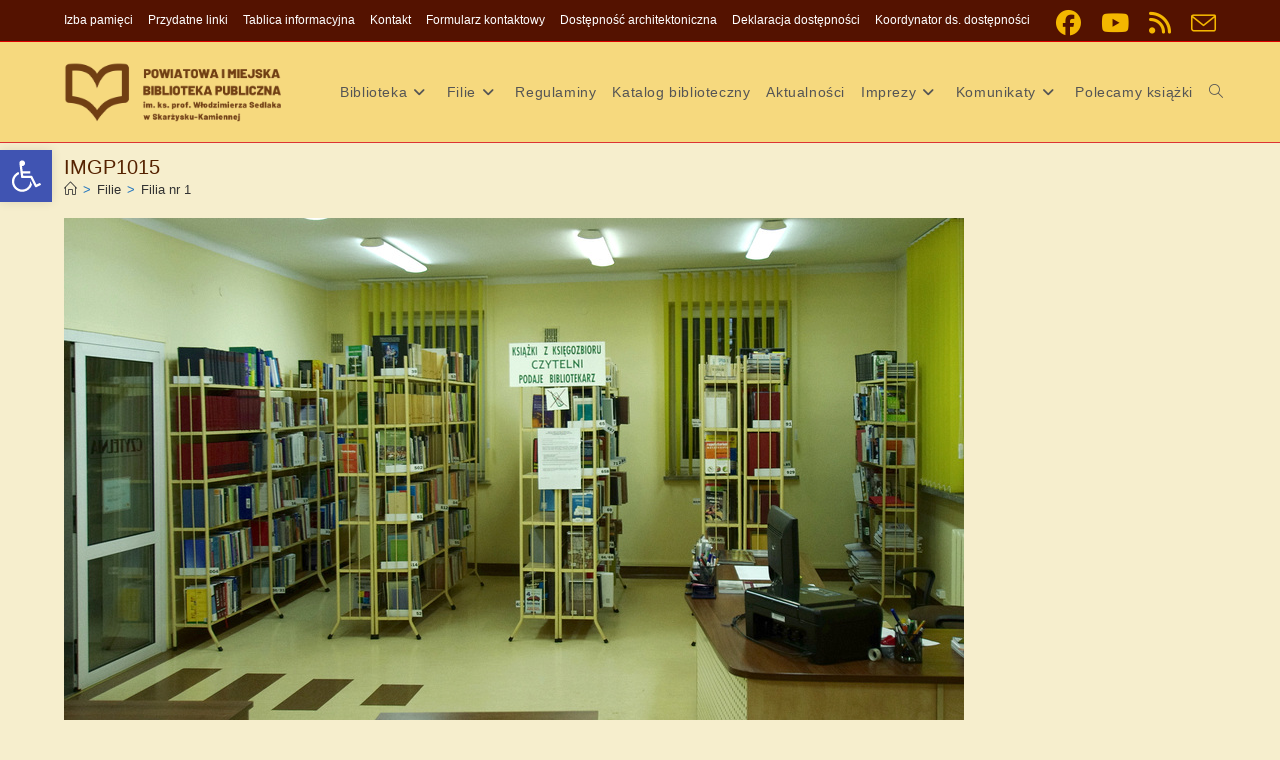

--- FILE ---
content_type: text/html; charset=UTF-8
request_url: https://www.biblioteka24.eu/filie/filia-nr-1/imgp1015/
body_size: 20121
content:
<!DOCTYPE html>
<html class="html" lang="pl-PL">
<head>
	<meta charset="UTF-8">
	<link rel="profile" href="https://gmpg.org/xfn/11">

	<link rel="dns-prefetch" href="//cdn.hu-manity.co" />
		<!-- Cookie Compliance -->
		<script type="text/javascript">var huOptions = {"appID":"wwwbiblioteka24eu-ad05eea","currentLanguage":"pl","blocking":false,"globalCookie":false,"isAdmin":false,"privacyConsent":true,"forms":[]};</script>
		<script type="text/javascript" src="https://cdn.hu-manity.co/hu-banner.min.js"></script><meta name='robots' content='index, follow, max-image-preview:large, max-snippet:-1, max-video-preview:-1' />
<link rel="pingback" href="https://www.biblioteka24.eu/xmlrpc.php">
<meta name="viewport" content="width=device-width, initial-scale=1">
	<!-- This site is optimized with the Yoast SEO plugin v26.8 - https://yoast.com/product/yoast-seo-wordpress/ -->
	<title>IMGP1015 - Powiatowa i Miejska Biblioteka Publiczna im. ks. prof. Włodzimierza Sedlaka w Skarżysku-Kamiennej</title>
	<link rel="canonical" href="https://www.biblioteka24.eu/filie/filia-nr-1/imgp1015/" />
	<meta property="og:locale" content="pl_PL" />
	<meta property="og:type" content="article" />
	<meta property="og:title" content="IMGP1015 - Powiatowa i Miejska Biblioteka Publiczna im. ks. prof. Włodzimierza Sedlaka w Skarżysku-Kamiennej" />
	<meta property="og:description" content="Czytelnia nr 1" />
	<meta property="og:url" content="https://www.biblioteka24.eu/filie/filia-nr-1/imgp1015/" />
	<meta property="og:site_name" content="Powiatowa i Miejska Biblioteka Publiczna im. ks. prof. Włodzimierza Sedlaka w Skarżysku-Kamiennej" />
	<meta property="article:publisher" content="https://www.facebook.com/biblioteka.skarzysko/" />
	<meta property="og:image" content="https://www.biblioteka24.eu/filie/filia-nr-1/imgp1015" />
	<meta property="og:image:width" content="900" />
	<meta property="og:image:height" content="600" />
	<meta property="og:image:type" content="image/jpeg" />
	<meta name="twitter:card" content="summary_large_image" />
	<script type="application/ld+json" class="yoast-schema-graph">{"@context":"https://schema.org","@graph":[{"@type":"WebPage","@id":"https://www.biblioteka24.eu/filie/filia-nr-1/imgp1015/","url":"https://www.biblioteka24.eu/filie/filia-nr-1/imgp1015/","name":"IMGP1015 - Powiatowa i Miejska Biblioteka Publiczna im. ks. prof. Włodzimierza Sedlaka w Skarżysku-Kamiennej","isPartOf":{"@id":"https://www.biblioteka24.eu/#website"},"primaryImageOfPage":{"@id":"https://www.biblioteka24.eu/filie/filia-nr-1/imgp1015/#primaryimage"},"image":{"@id":"https://www.biblioteka24.eu/filie/filia-nr-1/imgp1015/#primaryimage"},"thumbnailUrl":"https://www.biblioteka24.eu/wp-content/uploads/IMGP1015.jpg","datePublished":"2013-01-07T13:15:56+00:00","breadcrumb":{"@id":"https://www.biblioteka24.eu/filie/filia-nr-1/imgp1015/#breadcrumb"},"inLanguage":"pl-PL","potentialAction":[{"@type":"ReadAction","target":["https://www.biblioteka24.eu/filie/filia-nr-1/imgp1015/"]}]},{"@type":"ImageObject","inLanguage":"pl-PL","@id":"https://www.biblioteka24.eu/filie/filia-nr-1/imgp1015/#primaryimage","url":"https://www.biblioteka24.eu/wp-content/uploads/IMGP1015.jpg","contentUrl":"https://www.biblioteka24.eu/wp-content/uploads/IMGP1015.jpg","width":900,"height":600,"caption":"Czytelnia nr 1"},{"@type":"BreadcrumbList","@id":"https://www.biblioteka24.eu/filie/filia-nr-1/imgp1015/#breadcrumb","itemListElement":[{"@type":"ListItem","position":1,"name":"Strona główna","item":"https://www.biblioteka24.eu/"},{"@type":"ListItem","position":2,"name":"Filie","item":"https://www.biblioteka24.eu/filie/"},{"@type":"ListItem","position":3,"name":"Filia nr 1","item":"https://www.biblioteka24.eu/filie/filia-nr-1/"},{"@type":"ListItem","position":4,"name":"IMGP1015"}]},{"@type":"WebSite","@id":"https://www.biblioteka24.eu/#website","url":"https://www.biblioteka24.eu/","name":"Powiatowa i Miejska Biblioteka Publiczna im. ks. prof. Włodzimierza Sedlaka w Skarżysku-Kamiennej","description":"","publisher":{"@id":"https://www.biblioteka24.eu/#organization"},"potentialAction":[{"@type":"SearchAction","target":{"@type":"EntryPoint","urlTemplate":"https://www.biblioteka24.eu/?s={search_term_string}"},"query-input":{"@type":"PropertyValueSpecification","valueRequired":true,"valueName":"search_term_string"}}],"inLanguage":"pl-PL"},{"@type":"Organization","@id":"https://www.biblioteka24.eu/#organization","name":"Powiatowa i Miejska Biblioteka Publiczna im. ks. prof. Włodzimierza Sedlaka w Skarżysku-Kamiennej","url":"https://www.biblioteka24.eu/","logo":{"@type":"ImageObject","inLanguage":"pl-PL","@id":"https://www.biblioteka24.eu/#/schema/logo/image/","url":"https://www.biblioteka24.eu/wp-content/uploads/pim-biblioteka-publiczna-logo-brazowe.svg_.png","contentUrl":"https://www.biblioteka24.eu/wp-content/uploads/pim-biblioteka-publiczna-logo-brazowe.svg_.png","width":2339,"height":1654,"caption":"Powiatowa i Miejska Biblioteka Publiczna im. ks. prof. Włodzimierza Sedlaka w Skarżysku-Kamiennej"},"image":{"@id":"https://www.biblioteka24.eu/#/schema/logo/image/"},"sameAs":["https://www.facebook.com/biblioteka.skarzysko/"]}]}</script>
	<!-- / Yoast SEO plugin. -->


<link rel='dns-prefetch' href='//www.googletagmanager.com' />
<link rel="alternate" type="application/rss+xml" title="Powiatowa i Miejska Biblioteka Publiczna im. ks. prof. Włodzimierza Sedlaka  w Skarżysku-Kamiennej &raquo; Kanał z wpisami" href="https://www.biblioteka24.eu/feed/" />
<link rel="alternate" type="application/rss+xml" title="Powiatowa i Miejska Biblioteka Publiczna im. ks. prof. Włodzimierza Sedlaka  w Skarżysku-Kamiennej &raquo; Kanał z komentarzami" href="https://www.biblioteka24.eu/comments/feed/" />
<link rel="alternate" type="application/rss+xml" title="Powiatowa i Miejska Biblioteka Publiczna im. ks. prof. Włodzimierza Sedlaka  w Skarżysku-Kamiennej &raquo; IMGP1015 Kanał z komentarzami" href="https://www.biblioteka24.eu/filie/filia-nr-1/imgp1015/feed/" />
<link rel="alternate" title="oEmbed (JSON)" type="application/json+oembed" href="https://www.biblioteka24.eu/wp-json/oembed/1.0/embed?url=https%3A%2F%2Fwww.biblioteka24.eu%2Ffilie%2Ffilia-nr-1%2Fimgp1015%2F" />
<link rel="alternate" title="oEmbed (XML)" type="text/xml+oembed" href="https://www.biblioteka24.eu/wp-json/oembed/1.0/embed?url=https%3A%2F%2Fwww.biblioteka24.eu%2Ffilie%2Ffilia-nr-1%2Fimgp1015%2F&#038;format=xml" />
<style id='wp-img-auto-sizes-contain-inline-css'>
img:is([sizes=auto i],[sizes^="auto," i]){contain-intrinsic-size:3000px 1500px}
/*# sourceURL=wp-img-auto-sizes-contain-inline-css */
</style>
<style id='wp-block-library-inline-css'>
:root{--wp-block-synced-color:#7a00df;--wp-block-synced-color--rgb:122,0,223;--wp-bound-block-color:var(--wp-block-synced-color);--wp-editor-canvas-background:#ddd;--wp-admin-theme-color:#007cba;--wp-admin-theme-color--rgb:0,124,186;--wp-admin-theme-color-darker-10:#006ba1;--wp-admin-theme-color-darker-10--rgb:0,107,160.5;--wp-admin-theme-color-darker-20:#005a87;--wp-admin-theme-color-darker-20--rgb:0,90,135;--wp-admin-border-width-focus:2px}@media (min-resolution:192dpi){:root{--wp-admin-border-width-focus:1.5px}}.wp-element-button{cursor:pointer}:root .has-very-light-gray-background-color{background-color:#eee}:root .has-very-dark-gray-background-color{background-color:#313131}:root .has-very-light-gray-color{color:#eee}:root .has-very-dark-gray-color{color:#313131}:root .has-vivid-green-cyan-to-vivid-cyan-blue-gradient-background{background:linear-gradient(135deg,#00d084,#0693e3)}:root .has-purple-crush-gradient-background{background:linear-gradient(135deg,#34e2e4,#4721fb 50%,#ab1dfe)}:root .has-hazy-dawn-gradient-background{background:linear-gradient(135deg,#faaca8,#dad0ec)}:root .has-subdued-olive-gradient-background{background:linear-gradient(135deg,#fafae1,#67a671)}:root .has-atomic-cream-gradient-background{background:linear-gradient(135deg,#fdd79a,#004a59)}:root .has-nightshade-gradient-background{background:linear-gradient(135deg,#330968,#31cdcf)}:root .has-midnight-gradient-background{background:linear-gradient(135deg,#020381,#2874fc)}:root{--wp--preset--font-size--normal:16px;--wp--preset--font-size--huge:42px}.has-regular-font-size{font-size:1em}.has-larger-font-size{font-size:2.625em}.has-normal-font-size{font-size:var(--wp--preset--font-size--normal)}.has-huge-font-size{font-size:var(--wp--preset--font-size--huge)}.has-text-align-center{text-align:center}.has-text-align-left{text-align:left}.has-text-align-right{text-align:right}.has-fit-text{white-space:nowrap!important}#end-resizable-editor-section{display:none}.aligncenter{clear:both}.items-justified-left{justify-content:flex-start}.items-justified-center{justify-content:center}.items-justified-right{justify-content:flex-end}.items-justified-space-between{justify-content:space-between}.screen-reader-text{border:0;clip-path:inset(50%);height:1px;margin:-1px;overflow:hidden;padding:0;position:absolute;width:1px;word-wrap:normal!important}.screen-reader-text:focus{background-color:#ddd;clip-path:none;color:#444;display:block;font-size:1em;height:auto;left:5px;line-height:normal;padding:15px 23px 14px;text-decoration:none;top:5px;width:auto;z-index:100000}html :where(.has-border-color){border-style:solid}html :where([style*=border-top-color]){border-top-style:solid}html :where([style*=border-right-color]){border-right-style:solid}html :where([style*=border-bottom-color]){border-bottom-style:solid}html :where([style*=border-left-color]){border-left-style:solid}html :where([style*=border-width]){border-style:solid}html :where([style*=border-top-width]){border-top-style:solid}html :where([style*=border-right-width]){border-right-style:solid}html :where([style*=border-bottom-width]){border-bottom-style:solid}html :where([style*=border-left-width]){border-left-style:solid}html :where(img[class*=wp-image-]){height:auto;max-width:100%}:where(figure){margin:0 0 1em}html :where(.is-position-sticky){--wp-admin--admin-bar--position-offset:var(--wp-admin--admin-bar--height,0px)}@media screen and (max-width:600px){html :where(.is-position-sticky){--wp-admin--admin-bar--position-offset:0px}}

/*# sourceURL=wp-block-library-inline-css */
</style><style id='global-styles-inline-css'>
:root{--wp--preset--aspect-ratio--square: 1;--wp--preset--aspect-ratio--4-3: 4/3;--wp--preset--aspect-ratio--3-4: 3/4;--wp--preset--aspect-ratio--3-2: 3/2;--wp--preset--aspect-ratio--2-3: 2/3;--wp--preset--aspect-ratio--16-9: 16/9;--wp--preset--aspect-ratio--9-16: 9/16;--wp--preset--color--black: #000000;--wp--preset--color--cyan-bluish-gray: #abb8c3;--wp--preset--color--white: #ffffff;--wp--preset--color--pale-pink: #f78da7;--wp--preset--color--vivid-red: #cf2e2e;--wp--preset--color--luminous-vivid-orange: #ff6900;--wp--preset--color--luminous-vivid-amber: #fcb900;--wp--preset--color--light-green-cyan: #7bdcb5;--wp--preset--color--vivid-green-cyan: #00d084;--wp--preset--color--pale-cyan-blue: #8ed1fc;--wp--preset--color--vivid-cyan-blue: #0693e3;--wp--preset--color--vivid-purple: #9b51e0;--wp--preset--gradient--vivid-cyan-blue-to-vivid-purple: linear-gradient(135deg,rgb(6,147,227) 0%,rgb(155,81,224) 100%);--wp--preset--gradient--light-green-cyan-to-vivid-green-cyan: linear-gradient(135deg,rgb(122,220,180) 0%,rgb(0,208,130) 100%);--wp--preset--gradient--luminous-vivid-amber-to-luminous-vivid-orange: linear-gradient(135deg,rgb(252,185,0) 0%,rgb(255,105,0) 100%);--wp--preset--gradient--luminous-vivid-orange-to-vivid-red: linear-gradient(135deg,rgb(255,105,0) 0%,rgb(207,46,46) 100%);--wp--preset--gradient--very-light-gray-to-cyan-bluish-gray: linear-gradient(135deg,rgb(238,238,238) 0%,rgb(169,184,195) 100%);--wp--preset--gradient--cool-to-warm-spectrum: linear-gradient(135deg,rgb(74,234,220) 0%,rgb(151,120,209) 20%,rgb(207,42,186) 40%,rgb(238,44,130) 60%,rgb(251,105,98) 80%,rgb(254,248,76) 100%);--wp--preset--gradient--blush-light-purple: linear-gradient(135deg,rgb(255,206,236) 0%,rgb(152,150,240) 100%);--wp--preset--gradient--blush-bordeaux: linear-gradient(135deg,rgb(254,205,165) 0%,rgb(254,45,45) 50%,rgb(107,0,62) 100%);--wp--preset--gradient--luminous-dusk: linear-gradient(135deg,rgb(255,203,112) 0%,rgb(199,81,192) 50%,rgb(65,88,208) 100%);--wp--preset--gradient--pale-ocean: linear-gradient(135deg,rgb(255,245,203) 0%,rgb(182,227,212) 50%,rgb(51,167,181) 100%);--wp--preset--gradient--electric-grass: linear-gradient(135deg,rgb(202,248,128) 0%,rgb(113,206,126) 100%);--wp--preset--gradient--midnight: linear-gradient(135deg,rgb(2,3,129) 0%,rgb(40,116,252) 100%);--wp--preset--font-size--small: 13px;--wp--preset--font-size--medium: 20px;--wp--preset--font-size--large: 36px;--wp--preset--font-size--x-large: 42px;--wp--preset--spacing--20: 0.44rem;--wp--preset--spacing--30: 0.67rem;--wp--preset--spacing--40: 1rem;--wp--preset--spacing--50: 1.5rem;--wp--preset--spacing--60: 2.25rem;--wp--preset--spacing--70: 3.38rem;--wp--preset--spacing--80: 5.06rem;--wp--preset--shadow--natural: 6px 6px 9px rgba(0, 0, 0, 0.2);--wp--preset--shadow--deep: 12px 12px 50px rgba(0, 0, 0, 0.4);--wp--preset--shadow--sharp: 6px 6px 0px rgba(0, 0, 0, 0.2);--wp--preset--shadow--outlined: 6px 6px 0px -3px rgb(255, 255, 255), 6px 6px rgb(0, 0, 0);--wp--preset--shadow--crisp: 6px 6px 0px rgb(0, 0, 0);}:where(.is-layout-flex){gap: 0.5em;}:where(.is-layout-grid){gap: 0.5em;}body .is-layout-flex{display: flex;}.is-layout-flex{flex-wrap: wrap;align-items: center;}.is-layout-flex > :is(*, div){margin: 0;}body .is-layout-grid{display: grid;}.is-layout-grid > :is(*, div){margin: 0;}:where(.wp-block-columns.is-layout-flex){gap: 2em;}:where(.wp-block-columns.is-layout-grid){gap: 2em;}:where(.wp-block-post-template.is-layout-flex){gap: 1.25em;}:where(.wp-block-post-template.is-layout-grid){gap: 1.25em;}.has-black-color{color: var(--wp--preset--color--black) !important;}.has-cyan-bluish-gray-color{color: var(--wp--preset--color--cyan-bluish-gray) !important;}.has-white-color{color: var(--wp--preset--color--white) !important;}.has-pale-pink-color{color: var(--wp--preset--color--pale-pink) !important;}.has-vivid-red-color{color: var(--wp--preset--color--vivid-red) !important;}.has-luminous-vivid-orange-color{color: var(--wp--preset--color--luminous-vivid-orange) !important;}.has-luminous-vivid-amber-color{color: var(--wp--preset--color--luminous-vivid-amber) !important;}.has-light-green-cyan-color{color: var(--wp--preset--color--light-green-cyan) !important;}.has-vivid-green-cyan-color{color: var(--wp--preset--color--vivid-green-cyan) !important;}.has-pale-cyan-blue-color{color: var(--wp--preset--color--pale-cyan-blue) !important;}.has-vivid-cyan-blue-color{color: var(--wp--preset--color--vivid-cyan-blue) !important;}.has-vivid-purple-color{color: var(--wp--preset--color--vivid-purple) !important;}.has-black-background-color{background-color: var(--wp--preset--color--black) !important;}.has-cyan-bluish-gray-background-color{background-color: var(--wp--preset--color--cyan-bluish-gray) !important;}.has-white-background-color{background-color: var(--wp--preset--color--white) !important;}.has-pale-pink-background-color{background-color: var(--wp--preset--color--pale-pink) !important;}.has-vivid-red-background-color{background-color: var(--wp--preset--color--vivid-red) !important;}.has-luminous-vivid-orange-background-color{background-color: var(--wp--preset--color--luminous-vivid-orange) !important;}.has-luminous-vivid-amber-background-color{background-color: var(--wp--preset--color--luminous-vivid-amber) !important;}.has-light-green-cyan-background-color{background-color: var(--wp--preset--color--light-green-cyan) !important;}.has-vivid-green-cyan-background-color{background-color: var(--wp--preset--color--vivid-green-cyan) !important;}.has-pale-cyan-blue-background-color{background-color: var(--wp--preset--color--pale-cyan-blue) !important;}.has-vivid-cyan-blue-background-color{background-color: var(--wp--preset--color--vivid-cyan-blue) !important;}.has-vivid-purple-background-color{background-color: var(--wp--preset--color--vivid-purple) !important;}.has-black-border-color{border-color: var(--wp--preset--color--black) !important;}.has-cyan-bluish-gray-border-color{border-color: var(--wp--preset--color--cyan-bluish-gray) !important;}.has-white-border-color{border-color: var(--wp--preset--color--white) !important;}.has-pale-pink-border-color{border-color: var(--wp--preset--color--pale-pink) !important;}.has-vivid-red-border-color{border-color: var(--wp--preset--color--vivid-red) !important;}.has-luminous-vivid-orange-border-color{border-color: var(--wp--preset--color--luminous-vivid-orange) !important;}.has-luminous-vivid-amber-border-color{border-color: var(--wp--preset--color--luminous-vivid-amber) !important;}.has-light-green-cyan-border-color{border-color: var(--wp--preset--color--light-green-cyan) !important;}.has-vivid-green-cyan-border-color{border-color: var(--wp--preset--color--vivid-green-cyan) !important;}.has-pale-cyan-blue-border-color{border-color: var(--wp--preset--color--pale-cyan-blue) !important;}.has-vivid-cyan-blue-border-color{border-color: var(--wp--preset--color--vivid-cyan-blue) !important;}.has-vivid-purple-border-color{border-color: var(--wp--preset--color--vivid-purple) !important;}.has-vivid-cyan-blue-to-vivid-purple-gradient-background{background: var(--wp--preset--gradient--vivid-cyan-blue-to-vivid-purple) !important;}.has-light-green-cyan-to-vivid-green-cyan-gradient-background{background: var(--wp--preset--gradient--light-green-cyan-to-vivid-green-cyan) !important;}.has-luminous-vivid-amber-to-luminous-vivid-orange-gradient-background{background: var(--wp--preset--gradient--luminous-vivid-amber-to-luminous-vivid-orange) !important;}.has-luminous-vivid-orange-to-vivid-red-gradient-background{background: var(--wp--preset--gradient--luminous-vivid-orange-to-vivid-red) !important;}.has-very-light-gray-to-cyan-bluish-gray-gradient-background{background: var(--wp--preset--gradient--very-light-gray-to-cyan-bluish-gray) !important;}.has-cool-to-warm-spectrum-gradient-background{background: var(--wp--preset--gradient--cool-to-warm-spectrum) !important;}.has-blush-light-purple-gradient-background{background: var(--wp--preset--gradient--blush-light-purple) !important;}.has-blush-bordeaux-gradient-background{background: var(--wp--preset--gradient--blush-bordeaux) !important;}.has-luminous-dusk-gradient-background{background: var(--wp--preset--gradient--luminous-dusk) !important;}.has-pale-ocean-gradient-background{background: var(--wp--preset--gradient--pale-ocean) !important;}.has-electric-grass-gradient-background{background: var(--wp--preset--gradient--electric-grass) !important;}.has-midnight-gradient-background{background: var(--wp--preset--gradient--midnight) !important;}.has-small-font-size{font-size: var(--wp--preset--font-size--small) !important;}.has-medium-font-size{font-size: var(--wp--preset--font-size--medium) !important;}.has-large-font-size{font-size: var(--wp--preset--font-size--large) !important;}.has-x-large-font-size{font-size: var(--wp--preset--font-size--x-large) !important;}
/*# sourceURL=global-styles-inline-css */
</style>

<style id='classic-theme-styles-inline-css'>
/*! This file is auto-generated */
.wp-block-button__link{color:#fff;background-color:#32373c;border-radius:9999px;box-shadow:none;text-decoration:none;padding:calc(.667em + 2px) calc(1.333em + 2px);font-size:1.125em}.wp-block-file__button{background:#32373c;color:#fff;text-decoration:none}
/*# sourceURL=/wp-includes/css/classic-themes.min.css */
</style>
<link rel='stylesheet' id='contact-form-7-css' href='https://www.biblioteka24.eu/wp-content/plugins/contact-form-7/includes/css/styles.css?ver=6.1.4' media='all' />
<link rel='stylesheet' id='fancybox-0-css' href='https://www.biblioteka24.eu/wp-content/plugins/nextgen-gallery/static/Lightbox/fancybox/jquery.fancybox-1.3.4.css?ver=4.0.4' media='all' />
<link rel='stylesheet' id='pojo-a11y-css' href='https://www.biblioteka24.eu/wp-content/plugins/pojo-accessibility/modules/legacy/assets/css/style.min.css?ver=1.0.0' media='all' />
<link rel='stylesheet' id='font-awesome-css' href='https://www.biblioteka24.eu/wp-content/themes/oceanwp/assets/fonts/fontawesome/css/all.min.css?ver=6.7.2' media='all' />
<link rel='stylesheet' id='simple-line-icons-css' href='https://www.biblioteka24.eu/wp-content/themes/oceanwp/assets/css/third/simple-line-icons.min.css?ver=2.4.0' media='all' />
<link rel='stylesheet' id='oceanwp-style-css' href='https://www.biblioteka24.eu/wp-content/themes/oceanwp/assets/css/style.min.css?ver=4.1.4' media='all' />
<link rel='stylesheet' id='newsletter-css' href='https://www.biblioteka24.eu/wp-content/plugins/newsletter/style.css?ver=9.1.1' media='all' />
<link rel='stylesheet' id='oe-widgets-style-css' href='https://www.biblioteka24.eu/wp-content/plugins/ocean-extra/assets/css/widgets.css?ver=6.9' media='all' />
<script src="https://www.biblioteka24.eu/wp-includes/js/jquery/jquery.min.js?ver=3.7.1" id="jquery-core-js"></script>
<script src="https://www.biblioteka24.eu/wp-includes/js/jquery/jquery-migrate.min.js?ver=3.4.1" id="jquery-migrate-js"></script>
<script id="photocrati_ajax-js-extra">
var photocrati_ajax = {"url":"https://www.biblioteka24.eu/index.php?photocrati_ajax=1","rest_url":"https://www.biblioteka24.eu/wp-json/","wp_home_url":"https://www.biblioteka24.eu","wp_site_url":"https://www.biblioteka24.eu","wp_root_url":"https://www.biblioteka24.eu","wp_plugins_url":"https://www.biblioteka24.eu/wp-content/plugins","wp_content_url":"https://www.biblioteka24.eu/wp-content","wp_includes_url":"https://www.biblioteka24.eu/wp-includes/","ngg_param_slug":"nggallery","rest_nonce":"7d88b79b4f"};
//# sourceURL=photocrati_ajax-js-extra
</script>
<script src="https://www.biblioteka24.eu/wp-content/plugins/nextgen-gallery/static/Legacy/ajax.min.js?ver=4.0.4" id="photocrati_ajax-js"></script>

<!-- Fragment znacznika Google (gtag.js) dodany przez Site Kit -->
<!-- Fragment Google Analytics dodany przez Site Kit -->
<script src="https://www.googletagmanager.com/gtag/js?id=GT-MBNT3KD" id="google_gtagjs-js" async></script>
<script id="google_gtagjs-js-after">
window.dataLayer = window.dataLayer || [];function gtag(){dataLayer.push(arguments);}
gtag("set","linker",{"domains":["www.biblioteka24.eu"]});
gtag("js", new Date());
gtag("set", "developer_id.dZTNiMT", true);
gtag("config", "GT-MBNT3KD");
//# sourceURL=google_gtagjs-js-after
</script>
<link rel="https://api.w.org/" href="https://www.biblioteka24.eu/wp-json/" /><link rel="alternate" title="JSON" type="application/json" href="https://www.biblioteka24.eu/wp-json/wp/v2/media/4442" /><link rel="EditURI" type="application/rsd+xml" title="RSD" href="https://www.biblioteka24.eu/xmlrpc.php?rsd" />
<meta name="generator" content="WordPress 6.9" />
<link rel='shortlink' href='https://www.biblioteka24.eu/?p=4442' />
<meta name="generator" content="Site Kit by Google 1.171.0" /><style type="text/css">
#pojo-a11y-toolbar .pojo-a11y-toolbar-toggle a{ background-color: #4054b2;	color: #ffffff;}
#pojo-a11y-toolbar .pojo-a11y-toolbar-overlay, #pojo-a11y-toolbar .pojo-a11y-toolbar-overlay ul.pojo-a11y-toolbar-items.pojo-a11y-links{ border-color: #4054b2;}
body.pojo-a11y-focusable a:focus{ outline-style: solid !important;	outline-width: 3px !important;	outline-color: #FF0000 !important;}
#pojo-a11y-toolbar{ top: 150px !important;}
#pojo-a11y-toolbar .pojo-a11y-toolbar-overlay{ background-color: #ffffff;}
#pojo-a11y-toolbar .pojo-a11y-toolbar-overlay ul.pojo-a11y-toolbar-items li.pojo-a11y-toolbar-item a, #pojo-a11y-toolbar .pojo-a11y-toolbar-overlay p.pojo-a11y-toolbar-title{ color: #333333;}
#pojo-a11y-toolbar .pojo-a11y-toolbar-overlay ul.pojo-a11y-toolbar-items li.pojo-a11y-toolbar-item a.active{ background-color: #4054b2;	color: #ffffff;}
@media (max-width: 767px) { #pojo-a11y-toolbar { top: 50px !important; } }</style><link id='MediaRSS' rel='alternate' type='application/rss+xml' title='NextGEN Gallery RSS Feed' href='https://www.biblioteka24.eu/wp-content/plugins/nextgen-gallery/src/Legacy/xml/media-rss.php' />
<link rel="icon" href="https://www.biblioteka24.eu/wp-content/uploads/cropped-BIB24-1-32x32.png" sizes="32x32" />
<link rel="icon" href="https://www.biblioteka24.eu/wp-content/uploads/cropped-BIB24-1-192x192.png" sizes="192x192" />
<link rel="apple-touch-icon" href="https://www.biblioteka24.eu/wp-content/uploads/cropped-BIB24-1-180x180.png" />
<meta name="msapplication-TileImage" content="https://www.biblioteka24.eu/wp-content/uploads/cropped-BIB24-1-270x270.png" />
<!-- OceanWP CSS -->
<style type="text/css">
/* Colors */a:hover,a.light:hover,.theme-heading .text::before,.theme-heading .text::after,#top-bar-content >a:hover,#top-bar-social li.oceanwp-email a:hover,#site-navigation-wrap .dropdown-menu >li >a:hover,#site-header.medium-header #medium-searchform button:hover,.oceanwp-mobile-menu-icon a:hover,.blog-entry.post .blog-entry-header .entry-title a:hover,.blog-entry.post .blog-entry-readmore a:hover,.blog-entry.thumbnail-entry .blog-entry-category a,ul.meta li a:hover,.dropcap,.single nav.post-navigation .nav-links .title,body .related-post-title a:hover,body #wp-calendar caption,body .contact-info-widget.default i,body .contact-info-widget.big-icons i,body .custom-links-widget .oceanwp-custom-links li a:hover,body .custom-links-widget .oceanwp-custom-links li a:hover:before,body .posts-thumbnails-widget li a:hover,body .social-widget li.oceanwp-email a:hover,.comment-author .comment-meta .comment-reply-link,#respond #cancel-comment-reply-link:hover,#footer-widgets .footer-box a:hover,#footer-bottom a:hover,#footer-bottom #footer-bottom-menu a:hover,.sidr a:hover,.sidr-class-dropdown-toggle:hover,.sidr-class-menu-item-has-children.active >a,.sidr-class-menu-item-has-children.active >a >.sidr-class-dropdown-toggle,input[type=checkbox]:checked:before{color:#1e73be}.single nav.post-navigation .nav-links .title .owp-icon use,.blog-entry.post .blog-entry-readmore a:hover .owp-icon use,body .contact-info-widget.default .owp-icon use,body .contact-info-widget.big-icons .owp-icon use{stroke:#1e73be}input[type="button"],input[type="reset"],input[type="submit"],button[type="submit"],.button,#site-navigation-wrap .dropdown-menu >li.btn >a >span,.thumbnail:hover i,.thumbnail:hover .link-post-svg-icon,.post-quote-content,.omw-modal .omw-close-modal,body .contact-info-widget.big-icons li:hover i,body .contact-info-widget.big-icons li:hover .owp-icon,body div.wpforms-container-full .wpforms-form input[type=submit],body div.wpforms-container-full .wpforms-form button[type=submit],body div.wpforms-container-full .wpforms-form .wpforms-page-button,.woocommerce-cart .wp-element-button,.woocommerce-checkout .wp-element-button,.wp-block-button__link{background-color:#1e73be}.widget-title{border-color:#1e73be}blockquote{border-color:#1e73be}.wp-block-quote{border-color:#1e73be}#searchform-dropdown{border-color:#1e73be}.dropdown-menu .sub-menu{border-color:#1e73be}.blog-entry.large-entry .blog-entry-readmore a:hover{border-color:#1e73be}.oceanwp-newsletter-form-wrap input[type="email"]:focus{border-color:#1e73be}.social-widget li.oceanwp-email a:hover{border-color:#1e73be}#respond #cancel-comment-reply-link:hover{border-color:#1e73be}body .contact-info-widget.big-icons li:hover i{border-color:#1e73be}body .contact-info-widget.big-icons li:hover .owp-icon{border-color:#1e73be}#footer-widgets .oceanwp-newsletter-form-wrap input[type="email"]:focus{border-color:#1e73be}table th,table td,hr,.content-area,body.content-left-sidebar #content-wrap .content-area,.content-left-sidebar .content-area,#top-bar-wrap,#site-header,#site-header.top-header #search-toggle,.dropdown-menu ul li,.centered-minimal-page-header,.blog-entry.post,.blog-entry.grid-entry .blog-entry-inner,.blog-entry.thumbnail-entry .blog-entry-bottom,.single-post .entry-title,.single .entry-share-wrap .entry-share,.single .entry-share,.single .entry-share ul li a,.single nav.post-navigation,.single nav.post-navigation .nav-links .nav-previous,#author-bio,#author-bio .author-bio-avatar,#author-bio .author-bio-social li a,#related-posts,#comments,.comment-body,#respond #cancel-comment-reply-link,#blog-entries .type-page,.page-numbers a,.page-numbers span:not(.elementor-screen-only),.page-links span,body #wp-calendar caption,body #wp-calendar th,body #wp-calendar tbody,body .contact-info-widget.default i,body .contact-info-widget.big-icons i,body .contact-info-widget.big-icons .owp-icon,body .contact-info-widget.default .owp-icon,body .posts-thumbnails-widget li,body .tagcloud a{border-color:#dd3333}body,.separate-layout,.has-parallax-footer:not(.separate-layout) #main{background-color:#f6eecd}body .theme-button:hover,body input[type="submit"]:hover,body button[type="submit"]:hover,body button:hover,body .button:hover,body div.wpforms-container-full .wpforms-form input[type=submit]:hover,body div.wpforms-container-full .wpforms-form input[type=submit]:active,body div.wpforms-container-full .wpforms-form button[type=submit]:hover,body div.wpforms-container-full .wpforms-form button[type=submit]:active,body div.wpforms-container-full .wpforms-form .wpforms-page-button:hover,body div.wpforms-container-full .wpforms-form .wpforms-page-button:active,.woocommerce-cart .wp-element-button:hover,.woocommerce-checkout .wp-element-button:hover,.wp-block-button__link:hover{color:#ffffff}body .theme-button,body input[type="submit"],body button[type="submit"],body button,body .button,body div.wpforms-container-full .wpforms-form input[type=submit],body div.wpforms-container-full .wpforms-form button[type=submit],body div.wpforms-container-full .wpforms-form .wpforms-page-button,.woocommerce-cart .wp-element-button,.woocommerce-checkout .wp-element-button,.wp-block-button__link{border-color:#ffffff}body .theme-button:hover,body input[type="submit"]:hover,body button[type="submit"]:hover,body button:hover,body .button:hover,body div.wpforms-container-full .wpforms-form input[type=submit]:hover,body div.wpforms-container-full .wpforms-form input[type=submit]:active,body div.wpforms-container-full .wpforms-form button[type=submit]:hover,body div.wpforms-container-full .wpforms-form button[type=submit]:active,body div.wpforms-container-full .wpforms-form .wpforms-page-button:hover,body div.wpforms-container-full .wpforms-form .wpforms-page-button:active,.woocommerce-cart .wp-element-button:hover,.woocommerce-checkout .wp-element-button:hover,.wp-block-button__link:hover{border-color:#1e73be}form input[type="text"],form input[type="password"],form input[type="email"],form input[type="url"],form input[type="date"],form input[type="month"],form input[type="time"],form input[type="datetime"],form input[type="datetime-local"],form input[type="week"],form input[type="number"],form input[type="search"],form input[type="tel"],form input[type="color"],form select,form textarea,.select2-container .select2-choice,.woocommerce .woocommerce-checkout .select2-container--default .select2-selection--single{border-color:#0065be}body div.wpforms-container-full .wpforms-form input[type=date],body div.wpforms-container-full .wpforms-form input[type=datetime],body div.wpforms-container-full .wpforms-form input[type=datetime-local],body div.wpforms-container-full .wpforms-form input[type=email],body div.wpforms-container-full .wpforms-form input[type=month],body div.wpforms-container-full .wpforms-form input[type=number],body div.wpforms-container-full .wpforms-form input[type=password],body div.wpforms-container-full .wpforms-form input[type=range],body div.wpforms-container-full .wpforms-form input[type=search],body div.wpforms-container-full .wpforms-form input[type=tel],body div.wpforms-container-full .wpforms-form input[type=text],body div.wpforms-container-full .wpforms-form input[type=time],body div.wpforms-container-full .wpforms-form input[type=url],body div.wpforms-container-full .wpforms-form input[type=week],body div.wpforms-container-full .wpforms-form select,body div.wpforms-container-full .wpforms-form textarea{border-color:#0065be}form input[type="text"]:focus,form input[type="password"]:focus,form input[type="email"]:focus,form input[type="tel"]:focus,form input[type="url"]:focus,form input[type="search"]:focus,form textarea:focus,.select2-drop-active,.select2-dropdown-open.select2-drop-above .select2-choice,.select2-dropdown-open.select2-drop-above .select2-choices,.select2-drop.select2-drop-above.select2-drop-active,.select2-container-active .select2-choice,.select2-container-active .select2-choices{border-color:#be7200}body div.wpforms-container-full .wpforms-form input:focus,body div.wpforms-container-full .wpforms-form textarea:focus,body div.wpforms-container-full .wpforms-form select:focus{border-color:#be7200}form input[type="text"],form input[type="password"],form input[type="email"],form input[type="url"],form input[type="date"],form input[type="month"],form input[type="time"],form input[type="datetime"],form input[type="datetime-local"],form input[type="week"],form input[type="number"],form input[type="search"],form input[type="tel"],form input[type="color"],form select,form textarea,.woocommerce .woocommerce-checkout .select2-container--default .select2-selection--single{background-color:#ffffff}body div.wpforms-container-full .wpforms-form input[type=date],body div.wpforms-container-full .wpforms-form input[type=datetime],body div.wpforms-container-full .wpforms-form input[type=datetime-local],body div.wpforms-container-full .wpforms-form input[type=email],body div.wpforms-container-full .wpforms-form input[type=month],body div.wpforms-container-full .wpforms-form input[type=number],body div.wpforms-container-full .wpforms-form input[type=password],body div.wpforms-container-full .wpforms-form input[type=range],body div.wpforms-container-full .wpforms-form input[type=search],body div.wpforms-container-full .wpforms-form input[type=tel],body div.wpforms-container-full .wpforms-form input[type=text],body div.wpforms-container-full .wpforms-form input[type=time],body div.wpforms-container-full .wpforms-form input[type=url],body div.wpforms-container-full .wpforms-form input[type=week],body div.wpforms-container-full .wpforms-form select,body div.wpforms-container-full .wpforms-form textarea{background-color:#ffffff}label,body div.wpforms-container-full .wpforms-form .wpforms-field-label{color:#000000}form input[type="text"]::placeholder,form input[type="password"]::placeholder,form input[type="email"]::placeholder,form input[type="url"]::placeholder,form input[type="date"]::placeholder,form input[type="month"]::placeholder,form input[type="time"]::placeholder,form input[type="datetime"]::placeholder,form input[type="datetime-local"]::placeholder,form input[type="week"]::placeholder,form input[type="number"]::placeholder,form input[type="search"]::placeholder,form input[type="tel"]::placeholder,form input[type="color"]::placeholder,form select::placeholder,form textarea::placeholder{color:#ffffff00}body div.wpforms-container-full .wpforms-form input[type=date]::placeholder,body div.wpforms-container-full .wpforms-form input[type=datetime]::placeholder,body div.wpforms-container-full .wpforms-form input[type=datetime-local]::placeholder,body div.wpforms-container-full .wpforms-form input[type=email]::placeholder,body div.wpforms-container-full .wpforms-form input[type=month]::placeholder,body div.wpforms-container-full .wpforms-form input[type=number]::placeholder,body div.wpforms-container-full .wpforms-form input[type=password]::placeholder,body div.wpforms-container-full .wpforms-form input[type=range]::placeholder,body div.wpforms-container-full .wpforms-form input[type=search]::placeholder,body div.wpforms-container-full .wpforms-form input[type=tel]::placeholder,body div.wpforms-container-full .wpforms-form input[type=text]::placeholder,body div.wpforms-container-full .wpforms-form input[type=time]::placeholder,body div.wpforms-container-full .wpforms-form input[type=url]::placeholder,body div.wpforms-container-full .wpforms-form input[type=week]::placeholder,body div.wpforms-container-full .wpforms-form select::placeholder,body div.wpforms-container-full .wpforms-form textarea::placeholder{color:#ffffff00}.page-header .page-header-title,.page-header.background-image-page-header .page-header-title{color:#552200}.site-breadcrumbs,.background-image-page-header .site-breadcrumbs{color:#000000}.site-breadcrumbs ul li .breadcrumb-sep,.site-breadcrumbs ol li .breadcrumb-sep{color:#1e73be}.site-breadcrumbs a:hover,.background-image-page-header .site-breadcrumbs a:hover{color:#890000}.site-breadcrumbs a:hover .owp-icon use,.background-image-page-header .site-breadcrumbs a:hover .owp-icon use{stroke:#890000}/* OceanWP Style Settings CSS */.container{width:1300px}@media only screen and (min-width:960px){.content-area,.content-left-sidebar .content-area{width:80%}}@media only screen and (min-width:960px){.widget-area,.content-left-sidebar .widget-area{width:30%}}.theme-button,input[type="submit"],button[type="submit"],button,body div.wpforms-container-full .wpforms-form input[type=submit],body div.wpforms-container-full .wpforms-form button[type=submit],body div.wpforms-container-full .wpforms-form .wpforms-page-button{padding:15px 20px 14px 20px}.theme-button,input[type="submit"],button[type="submit"],button,.button,body div.wpforms-container-full .wpforms-form input[type=submit],body div.wpforms-container-full .wpforms-form button[type=submit],body div.wpforms-container-full .wpforms-form .wpforms-page-button{border-radius:3px}.theme-button,input[type="submit"],button[type="submit"],button,.button,body div.wpforms-container-full .wpforms-form input[type=submit],body div.wpforms-container-full .wpforms-form button[type=submit],body div.wpforms-container-full .wpforms-form .wpforms-page-button{border-style:solid}.theme-button,input[type="submit"],button[type="submit"],button,.button,body div.wpforms-container-full .wpforms-form input[type=submit],body div.wpforms-container-full .wpforms-form button[type=submit],body div.wpforms-container-full .wpforms-form .wpforms-page-button{border-width:3px}form input[type="text"],form input[type="password"],form input[type="email"],form input[type="url"],form input[type="date"],form input[type="month"],form input[type="time"],form input[type="datetime"],form input[type="datetime-local"],form input[type="week"],form input[type="number"],form input[type="search"],form input[type="tel"],form input[type="color"],form select,form textarea{border-width:2px}body div.wpforms-container-full .wpforms-form input[type=date],body div.wpforms-container-full .wpforms-form input[type=datetime],body div.wpforms-container-full .wpforms-form input[type=datetime-local],body div.wpforms-container-full .wpforms-form input[type=email],body div.wpforms-container-full .wpforms-form input[type=month],body div.wpforms-container-full .wpforms-form input[type=number],body div.wpforms-container-full .wpforms-form input[type=password],body div.wpforms-container-full .wpforms-form input[type=range],body div.wpforms-container-full .wpforms-form input[type=search],body div.wpforms-container-full .wpforms-form input[type=tel],body div.wpforms-container-full .wpforms-form input[type=text],body div.wpforms-container-full .wpforms-form input[type=time],body div.wpforms-container-full .wpforms-form input[type=url],body div.wpforms-container-full .wpforms-form input[type=week],body div.wpforms-container-full .wpforms-form select,body div.wpforms-container-full .wpforms-form textarea{border-width:2px}form input[type="text"],form input[type="password"],form input[type="email"],form input[type="url"],form input[type="date"],form input[type="month"],form input[type="time"],form input[type="datetime"],form input[type="datetime-local"],form input[type="week"],form input[type="number"],form input[type="search"],form input[type="tel"],form input[type="color"],form select,form textarea,.woocommerce .woocommerce-checkout .select2-container--default .select2-selection--single{border-style:solid}body div.wpforms-container-full .wpforms-form input[type=date],body div.wpforms-container-full .wpforms-form input[type=datetime],body div.wpforms-container-full .wpforms-form input[type=datetime-local],body div.wpforms-container-full .wpforms-form input[type=email],body div.wpforms-container-full .wpforms-form input[type=month],body div.wpforms-container-full .wpforms-form input[type=number],body div.wpforms-container-full .wpforms-form input[type=password],body div.wpforms-container-full .wpforms-form input[type=range],body div.wpforms-container-full .wpforms-form input[type=search],body div.wpforms-container-full .wpforms-form input[type=tel],body div.wpforms-container-full .wpforms-form input[type=text],body div.wpforms-container-full .wpforms-form input[type=time],body div.wpforms-container-full .wpforms-form input[type=url],body div.wpforms-container-full .wpforms-form input[type=week],body div.wpforms-container-full .wpforms-form select,body div.wpforms-container-full .wpforms-form textarea{border-style:solid}form input[type="text"],form input[type="password"],form input[type="email"],form input[type="url"],form input[type="date"],form input[type="month"],form input[type="time"],form input[type="datetime"],form input[type="datetime-local"],form input[type="week"],form input[type="number"],form input[type="search"],form input[type="tel"],form input[type="color"],form select,form textarea{border-radius:3px}body div.wpforms-container-full .wpforms-form input[type=date],body div.wpforms-container-full .wpforms-form input[type=datetime],body div.wpforms-container-full .wpforms-form input[type=datetime-local],body div.wpforms-container-full .wpforms-form input[type=email],body div.wpforms-container-full .wpforms-form input[type=month],body div.wpforms-container-full .wpforms-form input[type=number],body div.wpforms-container-full .wpforms-form input[type=password],body div.wpforms-container-full .wpforms-form input[type=range],body div.wpforms-container-full .wpforms-form input[type=search],body div.wpforms-container-full .wpforms-form input[type=tel],body div.wpforms-container-full .wpforms-form input[type=text],body div.wpforms-container-full .wpforms-form input[type=time],body div.wpforms-container-full .wpforms-form input[type=url],body div.wpforms-container-full .wpforms-form input[type=week],body div.wpforms-container-full .wpforms-form select,body div.wpforms-container-full .wpforms-form textarea{border-radius:3px}#main #content-wrap,.separate-layout #main #content-wrap{padding-top:0;padding-bottom:0}.page-numbers a,.page-numbers span:not(.elementor-screen-only),.page-links span{font-size:12px}@media (max-width:768px){.page-numbers a,.page-numbers span:not(.elementor-screen-only),.page-links span{font-size:px}}@media (max-width:480px){.page-numbers a,.page-numbers span:not(.elementor-screen-only),.page-links span{font-size:px}}.page-numbers a,.page-numbers span:not(.elementor-screen-only),.page-links span{border-width:2px}@media (max-width:768px){.page-numbers a,.page-numbers span:not(.elementor-screen-only),.page-links span{border-width:px}}@media (max-width:480px){.page-numbers a,.page-numbers span:not(.elementor-screen-only),.page-links span{border-width:px}}.page-numbers a,.page-numbers span:not(.elementor-screen-only),.page-links span{border-color:#e80000}#scroll-top{bottom:10px}#scroll-top{width:50px;height:50px;line-height:50px}@media only screen and (min-width:960px){body.page.content-both-sidebars .content-area{width:55%}body.page.content-both-sidebars.scs-style .widget-area.sidebar-secondary,body.page.content-both-sidebars.ssc-style .widget-area{left:-55%}}@media only screen and (min-width:960px){body.page.content-both-sidebars .widget-area{width:21%}body.page.content-both-sidebars.scs-style .content-area{left:21%}body.page.content-both-sidebars.ssc-style .content-area{left:42%}}@media only screen and (min-width:960px){body.search-results.content-both-sidebars .content-area{width:55%}body.search-results.content-both-sidebars.scs-style .widget-area.sidebar-secondary,body.search-results.content-both-sidebars.ssc-style .widget-area{left:-55%}}@media only screen and (min-width:960px){body.search-results.content-both-sidebars .widget-area{width:21%}body.search-results.content-both-sidebars.scs-style .content-area{left:21%}body.search-results.content-both-sidebars.ssc-style .content-area{left:42%}}.page-header,.has-transparent-header .page-header{padding:10px 0 5px 0}/* Header */#site-logo #site-logo-inner,.oceanwp-social-menu .social-menu-inner,#site-header.full_screen-header .menu-bar-inner,.after-header-content .after-header-content-inner{height:100px}#site-navigation-wrap .dropdown-menu >li >a,#site-navigation-wrap .dropdown-menu >li >span.opl-logout-link,.oceanwp-mobile-menu-icon a,.mobile-menu-close,.after-header-content-inner >a{line-height:100px}@media (max-width:480px){#site-header-inner{padding:0}}#site-header,.has-transparent-header .is-sticky #site-header,.has-vh-transparent .is-sticky #site-header.vertical-header,#searchform-header-replace{background-color:#f6d97e}#site-header{border-color:#dd3333}#site-logo #site-logo-inner a img,#site-header.center-header #site-navigation-wrap .middle-site-logo a img{max-width:220px}#site-header #site-logo #site-logo-inner a img,#site-header.center-header #site-navigation-wrap .middle-site-logo a img{max-height:220px}.effect-two #site-navigation-wrap .dropdown-menu >li >a.menu-link >span:after,.effect-eight #site-navigation-wrap .dropdown-menu >li >a.menu-link >span:before,.effect-eight #site-navigation-wrap .dropdown-menu >li >a.menu-link >span:after{background-color:#dd3333}.effect-six #site-navigation-wrap .dropdown-menu >li >a.menu-link >span:before,.effect-six #site-navigation-wrap .dropdown-menu >li >a.menu-link >span:after{border-color:#dd3333}.effect-ten #site-navigation-wrap .dropdown-menu >li >a.menu-link:hover >span,.effect-ten #site-navigation-wrap .dropdown-menu >li.sfHover >a.menu-link >span{-webkit-box-shadow:0 0 10px 4px #dd3333;-moz-box-shadow:0 0 10px 4px #dd3333;box-shadow:0 0 10px 4px #dd3333}#site-navigation-wrap .dropdown-menu >li >a{padding:0 8px}#site-navigation-wrap .dropdown-menu >li >a{background-color:#f6d97e}#site-navigation-wrap .dropdown-menu >li >a:hover,#site-navigation-wrap .dropdown-menu >li.sfHover >a{background-color:rgba(244,210,107,0.7)}.dropdown-menu .sub-menu{min-width:175px}.dropdown-menu .sub-menu,#searchform-dropdown,.current-shop-items-dropdown{background-color:#f6d97e}.dropdown-menu .sub-menu,#searchform-dropdown,.current-shop-items-dropdown{border-color:#dd3333}.dropdown-menu ul li.menu-item,.navigation >ul >li >ul.megamenu.sub-menu >li,.navigation .megamenu li ul.sub-menu{border-color:#dd3333}.navigation li.mega-cat .mega-cat-title{color:#901600}.navigation li.mega-cat ul li .mega-post-title a:hover{color:#901600}.navigation li.mega-cat ul li .mega-post-date{color:#f4bd16}.navigation li.mega-cat ul li .mega-post-date .owp-icon use{stroke:#f4bd16}@media (max-width:1080px){#top-bar-nav,#site-navigation-wrap,.oceanwp-social-menu,.after-header-content{display:none}.center-logo #site-logo{float:none;position:absolute;left:50%;padding:0;-webkit-transform:translateX(-50%);transform:translateX(-50%)}#site-header.center-header #site-logo,.oceanwp-mobile-menu-icon,#oceanwp-cart-sidebar-wrap{display:block}body.vertical-header-style #outer-wrap{margin:0 !important}#site-header.vertical-header{position:relative;width:100%;left:0 !important;right:0 !important}#site-header.vertical-header .has-template >#site-logo{display:block}#site-header.vertical-header #site-header-inner{display:-webkit-box;display:-webkit-flex;display:-ms-flexbox;display:flex;-webkit-align-items:center;align-items:center;padding:0;max-width:90%}#site-header.vertical-header #site-header-inner >*:not(.oceanwp-mobile-menu-icon){display:none}#site-header.vertical-header #site-header-inner >*{padding:0 !important}#site-header.vertical-header #site-header-inner #site-logo{display:block;margin:0;width:50%;text-align:left}body.rtl #site-header.vertical-header #site-header-inner #site-logo{text-align:right}#site-header.vertical-header #site-header-inner .oceanwp-mobile-menu-icon{width:50%;text-align:right}body.rtl #site-header.vertical-header #site-header-inner .oceanwp-mobile-menu-icon{text-align:left}#site-header.vertical-header .vertical-toggle,body.vertical-header-style.vh-closed #site-header.vertical-header .vertical-toggle{display:none}#site-logo.has-responsive-logo .custom-logo-link{display:none}#site-logo.has-responsive-logo .responsive-logo-link{display:block}.is-sticky #site-logo.has-sticky-logo .responsive-logo-link{display:none}.is-sticky #site-logo.has-responsive-logo .sticky-logo-link{display:block}#top-bar.has-no-content #top-bar-social.top-bar-left,#top-bar.has-no-content #top-bar-social.top-bar-right{position:inherit;left:auto;right:auto;float:none;height:auto;line-height:1.5em;margin-top:0;text-align:center}#top-bar.has-no-content #top-bar-social li{float:none;display:inline-block}.owp-cart-overlay,#side-panel-wrap a.side-panel-btn{display:none !important}}#site-logo.has-responsive-logo .responsive-logo-link img{max-height:200px}#mobile-dropdown{max-height:300px}/* Topbar */#top-bar{padding:10px 0 10px 0}#top-bar-social li a{font-size:25px}#top-bar-social li a{padding:0 10px 0 10px}#top-bar-social li a{color:#f4b700}#top-bar-social li a .owp-icon use{stroke:#f4b700}#top-bar-social li a:hover{color:#dd3333!important}#top-bar-social li a:hover .owp-icon use{stroke:#dd3333!important}#top-bar-wrap,.oceanwp-top-bar-sticky{background-color:#541200}#top-bar-wrap{border-color:#dd0000}#top-bar-wrap,#top-bar-content strong{color:#911b1b}#top-bar-content a,#top-bar-social-alt a{color:#ffffff}#top-bar-content a:hover,#top-bar-social-alt a:hover{color:#dd3333}/* Blog CSS */@media only screen and (min-width:960px){body.blog.content-both-sidebars .content-area,body.archive.content-both-sidebars .content-area{width:55%}body.blog.content-both-sidebars.scs-style .widget-area.sidebar-secondary,body.blog.content-both-sidebars.ssc-style .widget-area,body.archive.content-both-sidebars.scs-style .widget-area.sidebar-secondary,body.archive.content-both-sidebars.ssc-style .widget-area{left:-55%}}@media only screen and (min-width:960px){body.blog.content-both-sidebars .widget-area,body.archive.content-both-sidebars .widget-area{width:22%}body.blog.content-both-sidebars.scs-style .content-area,body.archive.content-both-sidebars.scs-style .content-area{left:22%}body.blog.content-both-sidebars.ssc-style .content-area,body.archive.content-both-sidebars.ssc-style .content-area{left:44%}}@media only screen and (min-width:960px){body.single-post.content-both-sidebars .content-area{width:55%}body.single-post.content-both-sidebars.scs-style .widget-area.sidebar-secondary,body.single-post.content-both-sidebars.ssc-style .widget-area{left:-55%}}@media only screen and (min-width:960px){body.single-post.content-both-sidebars .widget-area{width:22%}body.single-post.content-both-sidebars.scs-style .content-area{left:22%}body.single-post.content-both-sidebars.ssc-style .content-area{left:44%}}.blog-entry.thumbnail-entry .blog-entry-category a{color:#1e73be}.blog-entry.thumbnail-entry .blog-entry-category a:hover{color:#702d00}.blog-entry.thumbnail-entry .blog-entry-comments,.blog-entry.thumbnail-entry .blog-entry-comments a{color:#901600}.blog-entry.thumbnail-entry .blog-entry-date{color:#901600}.blog-entry.post .blog-entry-header .entry-title a{color:#552200}.single-post .entry-title{color:#552200}.single-post.content-max-width #wrap .thumbnail,.single-post.content-max-width #wrap .wp-block-buttons,.single-post.content-max-width #wrap .wp-block-verse,.single-post.content-max-width #wrap .entry-header,.single-post.content-max-width #wrap ul.meta,.single-post.content-max-width #wrap .entry-content p,.single-post.content-max-width #wrap .entry-content h1,.single-post.content-max-width #wrap .entry-content h2,.single-post.content-max-width #wrap .entry-content h3,.single-post.content-max-width #wrap .entry-content h4,.single-post.content-max-width #wrap .entry-content h5,.single-post.content-max-width #wrap .entry-content h6,.single-post.content-max-width #wrap .wp-block-image,.single-post.content-max-width #wrap .wp-block-gallery,.single-post.content-max-width #wrap .wp-block-video,.single-post.content-max-width #wrap .wp-block-quote,.single-post.content-max-width #wrap .wp-block-text-columns,.single-post.content-max-width #wrap .wp-block-code,.single-post.content-max-width #wrap .entry-content ul,.single-post.content-max-width #wrap .entry-content ol,.single-post.content-max-width #wrap .wp-block-cover-text,.single-post.content-max-width #wrap .wp-block-cover,.single-post.content-max-width #wrap .wp-block-columns,.single-post.content-max-width #wrap .post-tags,.single-post.content-max-width #wrap .comments-area,.single-post.content-max-width #wrap .wp-block-embed,#wrap .wp-block-separator.is-style-wide:not(.size-full){max-width:500px}.single-post.content-max-width #wrap .wp-block-image.alignleft,.single-post.content-max-width #wrap .wp-block-image.alignright{max-width:250px}.single-post.content-max-width #wrap .wp-block-image.alignleft{margin-left:calc( 50% - 250px)}.single-post.content-max-width #wrap .wp-block-image.alignright{margin-right:calc( 50% - 250px)}.single-post.content-max-width #wrap .wp-block-embed,.single-post.content-max-width #wrap .wp-block-verse{margin-left:auto;margin-right:auto}.ocean-single-post-header ul.meta-item li a:hover{color:#333333}/* Sidebar */.widget-area{padding:0 5px 0 5px!important}.widget-area .sidebar-box{padding:0 5px 0 5px}@media (max-width:768px){.widget-area .sidebar-box{padding:0}}.sidebar-box,.footer-box{color:#000000}.widget-title{margin-bottom:5px}/* Footer Widgets */#footer-widgets{padding:0}#footer-widgets{background-color:#552200}/* Footer Copyright */#footer-bottom{padding:5px 0 15px 0}#footer-bottom{background-color:#552200}#footer-bottom a,#footer-bottom #footer-bottom-menu a{color:#f4b700}#footer-bottom a:hover,#footer-bottom #footer-bottom-menu a:hover{color:#dd0000}.page-header{background-color:rgba(245,245,245,0)}/* Typography */body{font-family:Arial,Helvetica,sans-serif;font-size:14px;line-height:1.5}h1,h2,h3,h4,h5,h6,.theme-heading,.widget-title,.oceanwp-widget-recent-posts-title,.comment-reply-title,.entry-title,.sidebar-box .widget-title{font-family:Verdana,Geneva,sans-serif;line-height:1.1}h1{font-family:Arial,Helvetica,sans-serif;font-size:20px;line-height:1.1}h2{font-size:16px;line-height:1}h3{font-family:Arial,Helvetica,sans-serif;font-size:18px;line-height:1}h4{font-size:16px;line-height:1}h5{font-family:Arial,Helvetica,sans-serif;font-size:14px;line-height:1.4}h6{font-family:Arial,Helvetica,sans-serif;font-size:15px;line-height:1.4}input[type="button"],input[type="reset"],input[type="submit"],button[type="submit"],.button,#site-navigation-wrap .dropdown-menu >li.btn >a >span,body div.wpforms-container-full .wpforms-form input[type=submit],body div.wpforms-container-full .wpforms-form button[type=submit],body div.wpforms-container-full .wpforms-form .wpforms-page-button{font-size:16px;font-weight:normal;text-transform:capitalize}.page-header .page-header-title,.page-header.background-image-page-header .page-header-title{font-size:20px;line-height:1.4}.page-header .page-subheading{font-size:12px;line-height:1.8}.site-breadcrumbs,.site-breadcrumbs a{font-family:Arial,Helvetica,sans-serif;font-size:13px;line-height:1.4}#top-bar-content,#top-bar-social-alt{font-size:12px;line-height:1.8}#site-logo a.site-logo-text{font-size:18px;line-height:1.5}#site-navigation-wrap .dropdown-menu >li >a,#site-header.full_screen-header .fs-dropdown-menu >li >a,#site-header.top-header #site-navigation-wrap .dropdown-menu >li >a,#site-header.center-header #site-navigation-wrap .dropdown-menu >li >a,#site-header.medium-header #site-navigation-wrap .dropdown-menu >li >a,.oceanwp-mobile-menu-icon a{font-size:14px}@media screen and (max-width:768px){#site-navigation-wrap .dropdown-menu >li >a,#site-header.full_screen-header .fs-dropdown-menu >li >a,#site-header.top-header #site-navigation-wrap .dropdown-menu >li >a,#site-header.center-header #site-navigation-wrap .dropdown-menu >li >a,#site-header.medium-header #site-navigation-wrap .dropdown-menu >li >a,.oceanwp-mobile-menu-icon a{font-size:18px}}@media screen and (max-width:480px){#site-navigation-wrap .dropdown-menu >li >a,#site-header.full_screen-header .fs-dropdown-menu >li >a,#site-header.top-header #site-navigation-wrap .dropdown-menu >li >a,#site-header.center-header #site-navigation-wrap .dropdown-menu >li >a,#site-header.medium-header #site-navigation-wrap .dropdown-menu >li >a,.oceanwp-mobile-menu-icon a{font-size:14px}}.dropdown-menu ul li a.menu-link,#site-header.full_screen-header .fs-dropdown-menu ul.sub-menu li a{font-size:13px;line-height:1.3;letter-spacing:1px}.sidr-class-dropdown-menu li a,a.sidr-class-toggle-sidr-close,#mobile-dropdown ul li a,body #mobile-fullscreen ul li a{font-size:15px;line-height:1.6}@media screen and (max-width:768px){.sidr-class-dropdown-menu li a,a.sidr-class-toggle-sidr-close,#mobile-dropdown ul li a,body #mobile-fullscreen ul li a{line-height:1.8}}@media screen and (max-width:480px){.sidr-class-dropdown-menu li a,a.sidr-class-toggle-sidr-close,#mobile-dropdown ul li a,body #mobile-fullscreen ul li a{font-size:12px}}@media screen and (max-width:480px){.sidr-class-dropdown-menu li a,a.sidr-class-toggle-sidr-close,#mobile-dropdown ul li a,body #mobile-fullscreen ul li a{line-height:0.8}}.blog-entry.post .blog-entry-header .entry-title a{font-family:Tahoma,Geneva,sans-serif;font-size:24px;line-height:1;letter-spacing:.4px}.ocean-single-post-header .single-post-title{font-size:34px;line-height:1.4;letter-spacing:.6px}.ocean-single-post-header ul.meta-item li,.ocean-single-post-header ul.meta-item li a{font-size:13px;line-height:1.4;letter-spacing:.6px}.ocean-single-post-header .post-author-name,.ocean-single-post-header .post-author-name a{font-size:14px;line-height:1.4;letter-spacing:.6px}.ocean-single-post-header .post-author-description{font-size:12px;line-height:1.4;letter-spacing:.6px}.single-post .entry-title{font-size:20px;line-height:1.4;letter-spacing:.6px}.single-post ul.meta li,.single-post ul.meta li a{font-size:14px;line-height:1.4;letter-spacing:.6px}.sidebar-box .widget-title,.sidebar-box.widget_block .wp-block-heading{font-family:Palatino Linotype,Book Antiqua,Palatino,serif;font-size:12px;line-height:1;letter-spacing:1px}.sidebar-box,.footer-box{font-family:Bookman Old Style,serif;font-size:14px;line-height:1.6;letter-spacing:.1px}#footer-widgets .footer-box .widget-title{font-size:13px;line-height:1;letter-spacing:1px}#footer-bottom #copyright{font-size:12px;line-height:1}#footer-bottom #footer-bottom-menu{font-size:12px;line-height:1}.woocommerce-store-notice.demo_store{line-height:2;letter-spacing:1.5px}.demo_store .woocommerce-store-notice__dismiss-link{line-height:2;letter-spacing:1.5px}.woocommerce ul.products li.product li.title h2,.woocommerce ul.products li.product li.title a{font-size:14px;line-height:1.5}.woocommerce ul.products li.product li.category,.woocommerce ul.products li.product li.category a{font-size:12px;line-height:1}.woocommerce ul.products li.product .price{font-size:18px;line-height:1}.woocommerce ul.products li.product .button,.woocommerce ul.products li.product .product-inner .added_to_cart{font-size:12px;line-height:1.5;letter-spacing:1px}.woocommerce ul.products li.owp-woo-cond-notice span,.woocommerce ul.products li.owp-woo-cond-notice a{font-size:16px;line-height:1;letter-spacing:1px;font-weight:600;text-transform:capitalize}.woocommerce div.product .product_title{font-size:24px;line-height:1.4;letter-spacing:.6px}.woocommerce div.product p.price{font-size:36px;line-height:1}.woocommerce .owp-btn-normal .summary form button.button,.woocommerce .owp-btn-big .summary form button.button,.woocommerce .owp-btn-very-big .summary form button.button{font-size:12px;line-height:1.5;letter-spacing:1px;text-transform:uppercase}.woocommerce div.owp-woo-single-cond-notice span,.woocommerce div.owp-woo-single-cond-notice a{font-size:18px;line-height:2;letter-spacing:1.5px;font-weight:600;text-transform:capitalize}.ocean-preloader--active .preloader-after-content{font-size:20px;line-height:1.8;letter-spacing:.6px}
</style></head>

<body class="attachment wp-singular attachment-template-default attachmentid-4442 attachment-jpeg wp-custom-logo wp-embed-responsive wp-theme-oceanwp cookies-not-set oceanwp-theme dropdown-mobile content-full-width content-max-width has-topbar has-breadcrumbs has-fixed-footer pagination-center" itemscope="itemscope" itemtype="https://schema.org/WebPage">

	
	
	<div id="outer-wrap" class="site clr">

		<a class="skip-link screen-reader-text" href="#main">Skip to content</a>

		
		<div id="wrap" class="clr">

			

<div id="top-bar-wrap" class="clr">

	<div id="top-bar" class="clr container has-no-content">

		
		<div id="top-bar-inner" class="clr">

			
	<div id="top-bar-content" class="clr top-bar-left">

		
<div id="top-bar-nav" class="navigation clr">

	<ul id="menu-primary-navigation" class="top-bar-menu dropdown-menu sf-menu"><li id="menu-item-694" class="menu-item menu-item-type-post_type menu-item-object-page menu-item-694"><a href="https://www.biblioteka24.eu/izba-pamieci/" class="menu-link">Izba pamięci</a></li><li id="menu-item-7509" class="menu-item menu-item-type-post_type menu-item-object-page menu-item-7509"><a href="https://www.biblioteka24.eu/przydatne-linki/" class="menu-link">Przydatne linki</a></li><li id="menu-item-38930" class="menu-item menu-item-type-post_type menu-item-object-page menu-item-38930"><a href="https://www.biblioteka24.eu/tablica-informacyjna-po-remoncie-filii-nr-1/" class="menu-link">Tablica informacyjna</a></li><li id="menu-item-921" class="menu-item menu-item-type-post_type menu-item-object-page menu-item-921"><a href="https://www.biblioteka24.eu/kontakt/" class="menu-link">Kontakt</a></li><li id="menu-item-54996" class="menu-item menu-item-type-post_type menu-item-object-page menu-item-54996"><a href="https://www.biblioteka24.eu/formularz-kontaktowy/" class="menu-link">Formularz kontaktowy</a></li><li id="menu-item-40577" class="menu-item menu-item-type-post_type menu-item-object-page menu-item-40577"><a href="https://www.biblioteka24.eu/deklaracja-dostepnosci-architektonicznej-informacyjno-komunikacyjnej/" class="menu-link">Dostępność architektoniczna</a></li><li id="menu-item-38765" class="menu-item menu-item-type-post_type menu-item-object-page menu-item-38765"><a href="https://www.biblioteka24.eu/deklaracja-dostepnosci/" class="menu-link">Deklaracja dostępności</a></li><li id="menu-item-40528" class="menu-item menu-item-type-post_type menu-item-object-page menu-item-40528"><a href="https://www.biblioteka24.eu/koordynator-ds-dostepnosci/" class="menu-link">Koordynator ds. dostępności</a></li></ul>
</div>

		
			
	</div><!-- #top-bar-content -->



<div id="top-bar-social" class="clr top-bar-right">

	<ul class="clr" aria-label="Social links">

		<li class="oceanwp-facebook"><a href="https://www.facebook.com/biblioteka.skarzysko" aria-label="Facebook (opens in a new tab)" target="_blank" rel="noopener noreferrer"><i class=" fab fa-facebook" aria-hidden="true" role="img"></i></a></li><li class="oceanwp-youtube"><a href="https://www.youtube.com/c/BibliotekaSkar%C5%BCyskoKamienna" aria-label="Youtube (opens in a new tab)" target="_blank" rel="noopener noreferrer"><i class=" fab fa-youtube" aria-hidden="true" role="img"></i></a></li><li class="oceanwp-rss"><a href="https://www.biblioteka24.eu/feed/" aria-label="RSS (opens in a new tab)" target="_blank" rel="noopener noreferrer"><i class=" fa fa-rss" aria-hidden="true" role="img"></i></a></li><li class="oceanwp-email"><a href="mailto:ko&#110;ta&#107;t&#64;&#98;&#105;blio&#116;e&#107;a2&#52;.eu" aria-label="Send email (opens in your application)" target="_self"><i class=" icon-envelope" aria-hidden="true" role="img"></i></a></li>
	</ul>

</div><!-- #top-bar-social -->

		</div><!-- #top-bar-inner -->

		
	</div><!-- #top-bar -->

</div><!-- #top-bar-wrap -->


			
<header id="site-header" class="minimal-header header-replace center-logo effect-one clr" data-height="100" itemscope="itemscope" itemtype="https://schema.org/WPHeader" role="banner">

	
					
			<div id="site-header-inner" class="clr container">

				
				

<div id="site-logo" class="clr has-responsive-logo" itemscope itemtype="https://schema.org/Brand" >

	
	<div id="site-logo-inner" class="clr">

		<a href="https://www.biblioteka24.eu/" class="custom-logo-link" rel="home"><img width="300" height="83" src="https://www.biblioteka24.eu/wp-content/uploads/cropped-cropped-BIBLIOTEKA24_LOGO.png" class="custom-logo" alt="Powiatowa i Miejska Biblioteka Publiczna im. ks. prof. Włodzimierza Sedlaka  w Skarżysku-Kamiennej" decoding="async" srcset="https://www.biblioteka24.eu/wp-content/uploads/cropped-cropped-BIBLIOTEKA24_LOGO.png 1x, https://www.biblioteka24.eu/wp-content/uploads/BIBLIOTEKA24__LOGO-1.png 2x" /></a><a href="https://www.biblioteka24.eu/" class="responsive-logo-link" rel="home"><img src="https://www.biblioteka24.eu/wp-content/uploads/BIBLIOTEKA24__LOGO-1.png" class="responsive-logo" width="1165" height="316" alt="" /></a>
	</div><!-- #site-logo-inner -->

	
	
</div><!-- #site-logo -->

			<div id="site-navigation-wrap" class="clr">
			
			
			
			<nav id="site-navigation" class="navigation main-navigation clr" itemscope="itemscope" itemtype="https://schema.org/SiteNavigationElement" role="navigation" >

				<ul id="menu-utility-navigation" class="main-menu dropdown-menu sf-menu"><li id="menu-item-16492" class="menu-item menu-item-type-custom menu-item-object-custom menu-item-home menu-item-has-children dropdown menu-item-16492"><a href="https://www.biblioteka24.eu" class="menu-link"><span class="text-wrap">Biblioteka<i class="nav-arrow fa fa-angle-down" aria-hidden="true" role="img"></i></span></a>
<ul class="sub-menu">
	<li id="menu-item-6781" class="menu-item menu-item-type-post_type menu-item-object-page menu-item-has-children dropdown menu-item-6781"><a href="https://www.biblioteka24.eu/informacje/historia/" class="menu-link"><span class="text-wrap">Historia<i class="nav-arrow fa fa-angle-right" aria-hidden="true" role="img"></i></span></a>
	<ul class="sub-menu">
		<li id="menu-item-6793" class="menu-item menu-item-type-post_type menu-item-object-page menu-item-6793"><a href="https://www.biblioteka24.eu/statut/" class="menu-link"><span class="text-wrap">Statut</span></a></li>		<li id="menu-item-6792" class="menu-item menu-item-type-post_type menu-item-object-page menu-item-6792"><a href="https://www.biblioteka24.eu/schemat-organizacyjny/" class="menu-link"><span class="text-wrap">Schemat organizacyjny</span></a></li>	</ul>
</li>	<li id="menu-item-6782" class="menu-item menu-item-type-post_type menu-item-object-page menu-item-6782"><a href="https://www.biblioteka24.eu/informacje/zbiory/" class="menu-link"><span class="text-wrap">Zbiory</span></a></li>	<li id="menu-item-6783" class="menu-item menu-item-type-post_type menu-item-object-page menu-item-has-children dropdown menu-item-6783"><a href="https://www.biblioteka24.eu/informacje/dzialalnosc/" class="menu-link"><span class="text-wrap">Działalność<i class="nav-arrow fa fa-angle-right" aria-hidden="true" role="img"></i></span></a>
	<ul class="sub-menu">
		<li id="menu-item-6794" class="menu-item menu-item-type-taxonomy menu-item-object-category menu-item-6794"><a href="https://www.biblioteka24.eu/category/wyroznienia/" class="menu-link"><span class="text-wrap">Wyróżnienia</span></a></li>	</ul>
</li>	<li id="menu-item-55008" class="menu-item menu-item-type-taxonomy menu-item-object-category menu-item-has-children dropdown menu-item-55008"><a href="https://www.biblioteka24.eu/category/izba-pamieci/" class="menu-link"><span class="text-wrap">Izba Pamięci ks. prof. Włodzimierza Sedlaka<i class="nav-arrow fa fa-angle-right" aria-hidden="true" role="img"></i></span></a>
	<ul class="sub-menu">
		<li id="menu-item-55001" class="menu-item menu-item-type-taxonomy menu-item-object-category menu-item-55001"><a href="https://www.biblioteka24.eu/category/izba-pamieci/zbiory-izby/" class="menu-link"><span class="text-wrap">Zbiory Izby</span></a></li>		<li id="menu-item-55000" class="menu-item menu-item-type-taxonomy menu-item-object-category menu-item-55000"><a href="https://www.biblioteka24.eu/category/izba-pamieci/imprezy-sedlak/" class="menu-link"><span class="text-wrap">Imprezy Sedlak</span></a></li>		<li id="menu-item-55002" class="menu-item menu-item-type-taxonomy menu-item-object-category menu-item-55002"><a href="https://www.biblioteka24.eu/category/izba-pamieci/filmy-sedlak/" class="menu-link"><span class="text-wrap">Filmy o Sedlaku</span></a></li>	</ul>
</li>	<li id="menu-item-6790" class="menu-item menu-item-type-post_type menu-item-object-page menu-item-6790"><a href="https://www.biblioteka24.eu/kontakt/" class="menu-link"><span class="text-wrap">Kontakt</span></a></li></ul>
</li><li id="menu-item-29564" class="menu-item menu-item-type-custom menu-item-object-custom menu-item-has-children dropdown menu-item-29564"><a href="#" class="menu-link"><span class="text-wrap">Filie<i class="nav-arrow fa fa-angle-down" aria-hidden="true" role="img"></i></span></a>
<ul class="sub-menu">
	<li id="menu-item-6785" class="menu-item menu-item-type-post_type menu-item-object-page menu-item-6785"><a href="https://www.biblioteka24.eu/filie/filia-nr-1/" class="menu-link"><span class="text-wrap">Filia nr 1</span></a></li>	<li id="menu-item-6789" class="menu-item menu-item-type-post_type menu-item-object-page menu-item-6789"><a href="https://www.biblioteka24.eu/filie/filia-nr-2/" class="menu-link"><span class="text-wrap">Filia nr 2</span></a></li>	<li id="menu-item-6786" class="menu-item menu-item-type-post_type menu-item-object-page menu-item-6786"><a href="https://www.biblioteka24.eu/filie/filia-nr-3/" class="menu-link"><span class="text-wrap">Filia nr 3</span></a></li>	<li id="menu-item-6787" class="menu-item menu-item-type-post_type menu-item-object-page menu-item-6787"><a href="https://www.biblioteka24.eu/filie/filia-nr-4/" class="menu-link"><span class="text-wrap">Filia nr 4</span></a></li></ul>
</li><li id="menu-item-6791" class="menu-item menu-item-type-post_type menu-item-object-page menu-item-6791"><a href="https://www.biblioteka24.eu/regulaminy/" class="menu-link"><span class="text-wrap">Regulaminy</span></a></li><li id="menu-item-42707" class="menu-item menu-item-type-custom menu-item-object-custom menu-item-42707"><a href="http://185.129.115.36:32285/" class="menu-link"><span class="text-wrap">Katalog biblioteczny</span></a></li><li id="menu-item-2518" class="menu-item menu-item-type-taxonomy menu-item-object-category menu-item-2518"><a title="Aktualności" href="https://www.biblioteka24.eu/category/wydarzenia/" class="menu-link"><span class="text-wrap">Aktualności</span></a></li><li id="menu-item-2513" class="menu-item menu-item-type-taxonomy menu-item-object-category menu-item-has-children dropdown menu-item-2513"><a href="https://www.biblioteka24.eu/category/imprezy/" class="menu-link"><span class="text-wrap">Imprezy<i class="nav-arrow fa fa-angle-down" aria-hidden="true" role="img"></i></span></a>
<ul class="sub-menu">
	<li id="menu-item-3113" class="menu-item menu-item-type-taxonomy menu-item-object-category menu-item-3113"><a href="https://www.biblioteka24.eu/category/dla-dzieci/czytamy-dzieciom/" class="menu-link"><span class="text-wrap">Czytamy dzieciom</span></a></li>	<li id="menu-item-2515" class="menu-item menu-item-type-taxonomy menu-item-object-category menu-item-2515"><a href="https://www.biblioteka24.eu/category/imprezy/spotkania/" class="menu-link"><span class="text-wrap">Spotkania autorskie</span></a></li>	<li id="menu-item-2385" class="menu-item menu-item-type-taxonomy menu-item-object-category menu-item-2385"><a href="https://www.biblioteka24.eu/category/dla-doroslych/klub-ksiazki/" class="menu-link"><span class="text-wrap">Klub Książki</span></a></li>	<li id="menu-item-31670" class="menu-item menu-item-type-taxonomy menu-item-object-category menu-item-31670"><a href="https://www.biblioteka24.eu/category/narodowe-czytanie/" class="menu-link"><span class="text-wrap">Narodowe Czytanie</span></a></li>	<li id="menu-item-16491" class="menu-item menu-item-type-taxonomy menu-item-object-category menu-item-16491"><a href="https://www.biblioteka24.eu/category/tydzien-bibliotek/" class="menu-link"><span class="text-wrap">Tydzień Bibliotek</span></a></li>	<li id="menu-item-2514" class="menu-item menu-item-type-taxonomy menu-item-object-category menu-item-2514"><a href="https://www.biblioteka24.eu/category/imprezy/wystawy-galeria/" class="menu-link"><span class="text-wrap">Wystawy</span></a></li>	<li id="menu-item-2517" class="menu-item menu-item-type-taxonomy menu-item-object-category menu-item-2517"><a href="https://www.biblioteka24.eu/category/imprezy/konkursy-2/" class="menu-link"><span class="text-wrap">Konkursy</span></a></li>	<li id="menu-item-7476" class="menu-item menu-item-type-taxonomy menu-item-object-category menu-item-has-children dropdown menu-item-7476"><a href="https://www.biblioteka24.eu/category/edukacja-2/" class="menu-link"><span class="text-wrap">Edukacja<i class="nav-arrow fa fa-angle-right" aria-hidden="true" role="img"></i></span></a>
	<ul class="sub-menu">
		<li id="menu-item-18301" class="menu-item menu-item-type-taxonomy menu-item-object-category menu-item-18301"><a href="https://www.biblioteka24.eu/category/edukacja-2/ekopaka-oraz-zielone-gry/" class="menu-link"><span class="text-wrap">EkoPaka oraz Zielone gry</span></a></li>		<li id="menu-item-3391" class="menu-item menu-item-type-taxonomy menu-item-object-category menu-item-3391"><a href="https://www.biblioteka24.eu/category/spotkania-edukacyjne/" class="menu-link"><span class="text-wrap">Spotkania edukacyjne</span></a></li>		<li id="menu-item-40816" class="menu-item menu-item-type-taxonomy menu-item-object-category menu-item-40816"><a href="https://www.biblioteka24.eu/category/edukacja-2/dbi/" class="menu-link"><span class="text-wrap">Dzień Bezpiecznego Internetu</span></a></li>		<li id="menu-item-18279" class="menu-item menu-item-type-taxonomy menu-item-object-category menu-item-18279"><a href="https://www.biblioteka24.eu/category/edukacja-2/mistrzowie-kodowania/" class="menu-link"><span class="text-wrap">Mistrzowie kodowania</span></a></li>	</ul>
</li>	<li id="menu-item-46474" class="menu-item menu-item-type-taxonomy menu-item-object-category menu-item-has-children dropdown menu-item-46474"><a href="https://www.biblioteka24.eu/category/imprezy/imprezy-okolicznosciowe-gry/" class="menu-link"><span class="text-wrap">Imprezy okolicznościowe, gry<i class="nav-arrow fa fa-angle-right" aria-hidden="true" role="img"></i></span></a>
	<ul class="sub-menu">
		<li id="menu-item-38733" class="menu-item menu-item-type-taxonomy menu-item-object-category menu-item-38733"><a href="https://www.biblioteka24.eu/category/dla-doroslych/dyskusyjny-klub-gracza/" class="menu-link"><span class="text-wrap">Klub Gier Wideo</span></a></li>		<li id="menu-item-18300" class="menu-item menu-item-type-taxonomy menu-item-object-category menu-item-18300"><a href="https://www.biblioteka24.eu/category/edukacja-2/gry-miejskie/" class="menu-link"><span class="text-wrap">Gry Miejskie</span></a></li>	</ul>
</li>	<li id="menu-item-41978" class="menu-item menu-item-type-taxonomy menu-item-object-category menu-item-41978"><a href="https://www.biblioteka24.eu/category/dla-dzieci/akcja-lato-dla-dzieci/" class="menu-link"><span class="text-wrap">Akcja Lato</span></a></li>	<li id="menu-item-41979" class="menu-item menu-item-type-taxonomy menu-item-object-category menu-item-41979"><a href="https://www.biblioteka24.eu/category/dla-dzieci/ferie-z-bibioteka/" class="menu-link"><span class="text-wrap">Ferie z biblioteką</span></a></li></ul>
</li><li id="menu-item-3813" class="menu-item menu-item-type-taxonomy menu-item-object-category menu-item-has-children dropdown menu-item-3813"><a href="https://www.biblioteka24.eu/category/komunikaty/" class="menu-link"><span class="text-wrap">Komunikaty<i class="nav-arrow fa fa-angle-down" aria-hidden="true" role="img"></i></span></a>
<ul class="sub-menu">
	<li id="menu-item-34191" class="menu-item menu-item-type-taxonomy menu-item-object-category menu-item-34191"><a href="https://www.biblioteka24.eu/category/przetargi/" class="menu-link"><span class="text-wrap">Przetargi</span></a></li>	<li id="menu-item-2485" class="menu-item menu-item-type-taxonomy menu-item-object-category menu-item-2485"><a href="https://www.biblioteka24.eu/category/informacje/" class="menu-link"><span class="text-wrap">Informacje</span></a></li></ul>
</li><li id="menu-item-6807" class="menu-item menu-item-type-taxonomy menu-item-object-category menu-item-6807"><a href="https://www.biblioteka24.eu/category/polecamy-ksiazki/" class="menu-link"><span class="text-wrap">Polecamy książki</span></a></li><li class="search-toggle-li" ><a href="https://www.biblioteka24.eu/#" class="site-search-toggle search-header-replace-toggle"><span class="screen-reader-text">Toggle website search</span><i class=" icon-magnifier" aria-hidden="true" role="img"></i></a></li></ul>
<div id="searchform-header-replace" class="header-searchform-wrap clr" >
<form method="get" action="https://www.biblioteka24.eu/" class="header-searchform">
		<span class="screen-reader-text">Search this website</span>
		<input aria-label="Submit search" type="search" name="s" autocomplete="off" value="" placeholder="Wpisz, a następnie naciśnij enter, aby wyszukać ..." />
					</form>
	<span id="searchform-header-replace-close" aria-label="Close this search form"><i class=" icon-close" aria-hidden="true" role="img"></i></span>
</div><!-- #searchform-header-replace -->

			</nav><!-- #site-navigation -->

			
			
					</div><!-- #site-navigation-wrap -->
			
		
	
				
	
	<div class="oceanwp-mobile-menu-icon clr mobile-right">

		
		
		
		<a href="https://www.biblioteka24.eu/#mobile-menu-toggle" class="mobile-menu"  aria-label="Mobile Menu">
							<i class="fa fa-bars" aria-hidden="true"></i>
						</a>

		
		
		
	</div><!-- #oceanwp-mobile-menu-navbar -->

	

			</div><!-- #site-header-inner -->

			
<div id="mobile-dropdown" class="clr" >

	<nav class="clr" itemscope="itemscope" itemtype="https://schema.org/SiteNavigationElement">

		
	<div id="mobile-nav" class="navigation clr">

		<ul id="menu-utility-navigation-1" class="menu"><li class="menu-item menu-item-type-custom menu-item-object-custom menu-item-home menu-item-has-children menu-item-16492"><a href="https://www.biblioteka24.eu">Biblioteka</a>
<ul class="sub-menu">
	<li class="menu-item menu-item-type-post_type menu-item-object-page menu-item-has-children menu-item-6781"><a href="https://www.biblioteka24.eu/informacje/historia/">Historia</a>
	<ul class="sub-menu">
		<li class="menu-item menu-item-type-post_type menu-item-object-page menu-item-6793"><a href="https://www.biblioteka24.eu/statut/">Statut</a></li>
		<li class="menu-item menu-item-type-post_type menu-item-object-page menu-item-6792"><a href="https://www.biblioteka24.eu/schemat-organizacyjny/">Schemat organizacyjny</a></li>
	</ul>
</li>
	<li class="menu-item menu-item-type-post_type menu-item-object-page menu-item-6782"><a href="https://www.biblioteka24.eu/informacje/zbiory/">Zbiory</a></li>
	<li class="menu-item menu-item-type-post_type menu-item-object-page menu-item-has-children menu-item-6783"><a href="https://www.biblioteka24.eu/informacje/dzialalnosc/">Działalność</a>
	<ul class="sub-menu">
		<li class="menu-item menu-item-type-taxonomy menu-item-object-category menu-item-6794"><a href="https://www.biblioteka24.eu/category/wyroznienia/">Wyróżnienia</a></li>
	</ul>
</li>
	<li class="menu-item menu-item-type-taxonomy menu-item-object-category menu-item-has-children menu-item-55008"><a href="https://www.biblioteka24.eu/category/izba-pamieci/">Izba Pamięci ks. prof. Włodzimierza Sedlaka</a>
	<ul class="sub-menu">
		<li class="menu-item menu-item-type-taxonomy menu-item-object-category menu-item-55001"><a href="https://www.biblioteka24.eu/category/izba-pamieci/zbiory-izby/">Zbiory Izby</a></li>
		<li class="menu-item menu-item-type-taxonomy menu-item-object-category menu-item-55000"><a href="https://www.biblioteka24.eu/category/izba-pamieci/imprezy-sedlak/">Imprezy Sedlak</a></li>
		<li class="menu-item menu-item-type-taxonomy menu-item-object-category menu-item-55002"><a href="https://www.biblioteka24.eu/category/izba-pamieci/filmy-sedlak/">Filmy o Sedlaku</a></li>
	</ul>
</li>
	<li class="menu-item menu-item-type-post_type menu-item-object-page menu-item-6790"><a href="https://www.biblioteka24.eu/kontakt/">Kontakt</a></li>
</ul>
</li>
<li class="menu-item menu-item-type-custom menu-item-object-custom menu-item-has-children menu-item-29564"><a href="#">Filie</a>
<ul class="sub-menu">
	<li class="menu-item menu-item-type-post_type menu-item-object-page menu-item-6785"><a href="https://www.biblioteka24.eu/filie/filia-nr-1/">Filia nr 1</a></li>
	<li class="menu-item menu-item-type-post_type menu-item-object-page menu-item-6789"><a href="https://www.biblioteka24.eu/filie/filia-nr-2/">Filia nr 2</a></li>
	<li class="menu-item menu-item-type-post_type menu-item-object-page menu-item-6786"><a href="https://www.biblioteka24.eu/filie/filia-nr-3/">Filia nr 3</a></li>
	<li class="menu-item menu-item-type-post_type menu-item-object-page menu-item-6787"><a href="https://www.biblioteka24.eu/filie/filia-nr-4/">Filia nr 4</a></li>
</ul>
</li>
<li class="menu-item menu-item-type-post_type menu-item-object-page menu-item-6791"><a href="https://www.biblioteka24.eu/regulaminy/">Regulaminy</a></li>
<li class="menu-item menu-item-type-custom menu-item-object-custom menu-item-42707"><a href="http://185.129.115.36:32285/">Katalog biblioteczny</a></li>
<li class="menu-item menu-item-type-taxonomy menu-item-object-category menu-item-2518"><a href="https://www.biblioteka24.eu/category/wydarzenia/">Aktualności</a></li>
<li class="menu-item menu-item-type-taxonomy menu-item-object-category menu-item-has-children menu-item-2513"><a href="https://www.biblioteka24.eu/category/imprezy/">Imprezy</a>
<ul class="sub-menu">
	<li class="menu-item menu-item-type-taxonomy menu-item-object-category menu-item-3113"><a href="https://www.biblioteka24.eu/category/dla-dzieci/czytamy-dzieciom/">Czytamy dzieciom</a></li>
	<li class="menu-item menu-item-type-taxonomy menu-item-object-category menu-item-2515"><a href="https://www.biblioteka24.eu/category/imprezy/spotkania/">Spotkania autorskie</a></li>
	<li class="menu-item menu-item-type-taxonomy menu-item-object-category menu-item-2385"><a href="https://www.biblioteka24.eu/category/dla-doroslych/klub-ksiazki/">Klub Książki</a></li>
	<li class="menu-item menu-item-type-taxonomy menu-item-object-category menu-item-31670"><a href="https://www.biblioteka24.eu/category/narodowe-czytanie/">Narodowe Czytanie</a></li>
	<li class="menu-item menu-item-type-taxonomy menu-item-object-category menu-item-16491"><a href="https://www.biblioteka24.eu/category/tydzien-bibliotek/">Tydzień Bibliotek</a></li>
	<li class="menu-item menu-item-type-taxonomy menu-item-object-category menu-item-2514"><a href="https://www.biblioteka24.eu/category/imprezy/wystawy-galeria/">Wystawy</a></li>
	<li class="menu-item menu-item-type-taxonomy menu-item-object-category menu-item-2517"><a href="https://www.biblioteka24.eu/category/imprezy/konkursy-2/">Konkursy</a></li>
	<li class="menu-item menu-item-type-taxonomy menu-item-object-category menu-item-has-children menu-item-7476"><a href="https://www.biblioteka24.eu/category/edukacja-2/">Edukacja</a>
	<ul class="sub-menu">
		<li class="menu-item menu-item-type-taxonomy menu-item-object-category menu-item-18301"><a href="https://www.biblioteka24.eu/category/edukacja-2/ekopaka-oraz-zielone-gry/">EkoPaka oraz Zielone gry</a></li>
		<li class="menu-item menu-item-type-taxonomy menu-item-object-category menu-item-3391"><a href="https://www.biblioteka24.eu/category/spotkania-edukacyjne/">Spotkania edukacyjne</a></li>
		<li class="menu-item menu-item-type-taxonomy menu-item-object-category menu-item-40816"><a href="https://www.biblioteka24.eu/category/edukacja-2/dbi/">Dzień Bezpiecznego Internetu</a></li>
		<li class="menu-item menu-item-type-taxonomy menu-item-object-category menu-item-18279"><a href="https://www.biblioteka24.eu/category/edukacja-2/mistrzowie-kodowania/">Mistrzowie kodowania</a></li>
	</ul>
</li>
	<li class="menu-item menu-item-type-taxonomy menu-item-object-category menu-item-has-children menu-item-46474"><a href="https://www.biblioteka24.eu/category/imprezy/imprezy-okolicznosciowe-gry/">Imprezy okolicznościowe, gry</a>
	<ul class="sub-menu">
		<li class="menu-item menu-item-type-taxonomy menu-item-object-category menu-item-38733"><a href="https://www.biblioteka24.eu/category/dla-doroslych/dyskusyjny-klub-gracza/">Klub Gier Wideo</a></li>
		<li class="menu-item menu-item-type-taxonomy menu-item-object-category menu-item-18300"><a href="https://www.biblioteka24.eu/category/edukacja-2/gry-miejskie/">Gry Miejskie</a></li>
	</ul>
</li>
	<li class="menu-item menu-item-type-taxonomy menu-item-object-category menu-item-41978"><a href="https://www.biblioteka24.eu/category/dla-dzieci/akcja-lato-dla-dzieci/">Akcja Lato</a></li>
	<li class="menu-item menu-item-type-taxonomy menu-item-object-category menu-item-41979"><a href="https://www.biblioteka24.eu/category/dla-dzieci/ferie-z-bibioteka/">Ferie z biblioteką</a></li>
</ul>
</li>
<li class="menu-item menu-item-type-taxonomy menu-item-object-category menu-item-has-children menu-item-3813"><a href="https://www.biblioteka24.eu/category/komunikaty/">Komunikaty</a>
<ul class="sub-menu">
	<li class="menu-item menu-item-type-taxonomy menu-item-object-category menu-item-34191"><a href="https://www.biblioteka24.eu/category/przetargi/">Przetargi</a></li>
	<li class="menu-item menu-item-type-taxonomy menu-item-object-category menu-item-2485"><a href="https://www.biblioteka24.eu/category/informacje/">Informacje</a></li>
</ul>
</li>
<li class="menu-item menu-item-type-taxonomy menu-item-object-category menu-item-6807"><a href="https://www.biblioteka24.eu/category/polecamy-ksiazki/">Polecamy książki</a></li>
</ul>
	</div>


<div id="mobile-menu-search" class="clr">
	<form aria-label="Search this website" method="get" action="https://www.biblioteka24.eu/" class="mobile-searchform">
		<input aria-label="Insert search query" value="" class="field" id="ocean-mobile-search-1" type="search" name="s" autocomplete="off" placeholder="Wyszukiwanie" />
		<button aria-label="Submit search" type="submit" class="searchform-submit">
			<i class=" icon-magnifier" aria-hidden="true" role="img"></i>		</button>
					</form>
</div><!-- .mobile-menu-search -->

	</nav>

</div>

			
			
		
		
</header><!-- #site-header -->


			
			<main id="main" class="site-main clr"  role="main">

				

<header class="page-header">

	
	<div class="container clr page-header-inner">

		
			<h1 class="page-header-title clr" itemprop="headline">IMGP1015</h1>

			
		
		<nav role="navigation" aria-label="Breadcrumbs" class="site-breadcrumbs clr position-under-title"><ol class="trail-items" itemscope itemtype="http://schema.org/BreadcrumbList"><meta name="numberOfItems" content="3" /><meta name="itemListOrder" content="Ascending" /><li class="trail-item trail-begin" itemprop="itemListElement" itemscope itemtype="https://schema.org/ListItem"><a href="https://www.biblioteka24.eu" rel="home" aria-label="Strona Główna" itemprop="item"><span itemprop="name"><i class=" icon-home" aria-hidden="true" role="img"></i><span class="breadcrumb-home has-icon">Strona Główna</span></span></a><span class="breadcrumb-sep">&gt;</span><meta itemprop="position" content="1" /></li><li class="trail-item" itemprop="itemListElement" itemscope itemtype="https://schema.org/ListItem"><a href="https://www.biblioteka24.eu/filie/" itemprop="item"><span itemprop="name">Filie</span></a><span class="breadcrumb-sep">&gt;</span><meta itemprop="position" content="2" /></li><li class="trail-item trail-end" itemprop="itemListElement" itemscope itemtype="https://schema.org/ListItem"><span itemprop="name"><a href="https://www.biblioteka24.eu/filie/filia-nr-1/">Filia nr 1</a></span><meta itemprop="position" content="3" /></li></ol></nav>
	</div><!-- .page-header-inner -->

	
	
</header><!-- .page-header -->


	
	<div id="content-wrap" class="container clr">

		
		<div id="primary" class="content-area clr">

			
			<div id="content" class="site-content">

				
				
					<article class="image-attachment post-4442 attachment type-attachment status-inherit hentry entry">
						<p><img width="900" height="600" src="https://www.biblioteka24.eu/wp-content/uploads/IMGP1015.jpg" class="attachment-full size-full" alt="" decoding="async" fetchpriority="high" srcset="https://www.biblioteka24.eu/wp-content/uploads/IMGP1015.jpg 900w, https://www.biblioteka24.eu/wp-content/uploads/IMGP1015-510x340.jpg 510w" sizes="(max-width: 900px) 100vw, 900px" /></p>
						<div class="entry clr">
																				</div><!-- .entry -->
					</article><!-- #post -->

				
				
			</div><!-- #content -->

			
		</div><!-- #primary -->

		
	</div><!-- #content-wrap -->

	

	</main><!-- #main -->

	
	
	
		
<footer id="footer" class="site-footer" itemscope="itemscope" itemtype="https://schema.org/WPFooter" role="contentinfo">

	
	<div id="footer-inner" class="clr">

		

<div id="footer-widgets" class="oceanwp-row clr tablet-2-col mobile-1-col">

	
	<div class="footer-widgets-inner">

					<div class="footer-box span_1_of_1 col col-1">
							</div><!-- .footer-one-box -->

			
			
			
			
	</div><!-- .container -->

	
</div><!-- #footer-widgets -->



<div id="footer-bottom" class="clr">

	
	<div id="footer-bottom-inner" class="container clr">

		
			<div id="footer-bottom-menu" class="navigation clr">

				<div class="menu-stopka-container"><ul id="menu-stopka" class="menu"><li id="menu-item-42741" class="menu-item menu-item-type-custom menu-item-object-custom menu-item-42741"><a href="https://www.biblioteka24.eu/sitemap_index.xml">Mapa strony</a></li>
<li id="menu-item-42635" class="menu-item menu-item-type-custom menu-item-object-custom menu-item-42635"><a href="https://poczta.lh.pl/">Poczta biblioteczna</a></li>
<li id="menu-item-42979" class="menu-item menu-item-type-custom menu-item-object-custom menu-item-42979"><a href="https://www.biblioteka24.eu/wp-admin/">Logowanie</a></li>
</ul></div>
			</div><!-- #footer-bottom-menu -->

			
		
			<div id="copyright" class="clr" role="contentinfo">
				Copyright 2026 Powiatowa i Miejska Biblioteka Publiczna w Skarżysku Kamiennej
			</div><!-- #copyright -->

			
	</div><!-- #footer-bottom-inner -->

	
</div><!-- #footer-bottom -->


	</div><!-- #footer-inner -->

	
</footer><!-- #footer -->

	
	
</div><!-- #wrap -->


</div><!-- #outer-wrap -->



<a aria-label="Scroll to the top of the page" href="#" id="scroll-top" class="scroll-top-right"><i class=" fa fa-angle-double-up" aria-hidden="true" role="img"></i></a>




<script type="speculationrules">
{"prefetch":[{"source":"document","where":{"and":[{"href_matches":"/*"},{"not":{"href_matches":["/wp-*.php","/wp-admin/*","/wp-content/uploads/*","/wp-content/*","/wp-content/plugins/*","/wp-content/themes/oceanwp/*","/*\\?(.+)"]}},{"not":{"selector_matches":"a[rel~=\"nofollow\"]"}},{"not":{"selector_matches":".no-prefetch, .no-prefetch a"}}]},"eagerness":"conservative"}]}
</script>
<script src="https://www.biblioteka24.eu/wp-includes/js/dist/hooks.min.js?ver=dd5603f07f9220ed27f1" id="wp-hooks-js"></script>
<script src="https://www.biblioteka24.eu/wp-includes/js/dist/i18n.min.js?ver=c26c3dc7bed366793375" id="wp-i18n-js"></script>
<script id="wp-i18n-js-after">
wp.i18n.setLocaleData( { 'text direction\u0004ltr': [ 'ltr' ] } );
//# sourceURL=wp-i18n-js-after
</script>
<script src="https://www.biblioteka24.eu/wp-content/plugins/contact-form-7/includes/swv/js/index.js?ver=6.1.4" id="swv-js"></script>
<script id="contact-form-7-js-translations">
( function( domain, translations ) {
	var localeData = translations.locale_data[ domain ] || translations.locale_data.messages;
	localeData[""].domain = domain;
	wp.i18n.setLocaleData( localeData, domain );
} )( "contact-form-7", {"translation-revision-date":"2025-12-11 12:03:49+0000","generator":"GlotPress\/4.0.3","domain":"messages","locale_data":{"messages":{"":{"domain":"messages","plural-forms":"nplurals=3; plural=(n == 1) ? 0 : ((n % 10 >= 2 && n % 10 <= 4 && (n % 100 < 12 || n % 100 > 14)) ? 1 : 2);","lang":"pl"},"This contact form is placed in the wrong place.":["Ten formularz kontaktowy zosta\u0142 umieszczony w niew\u0142a\u015bciwym miejscu."],"Error:":["B\u0142\u0105d:"]}},"comment":{"reference":"includes\/js\/index.js"}} );
//# sourceURL=contact-form-7-js-translations
</script>
<script id="contact-form-7-js-before">
var wpcf7 = {
    "api": {
        "root": "https:\/\/www.biblioteka24.eu\/wp-json\/",
        "namespace": "contact-form-7\/v1"
    }
};
//# sourceURL=contact-form-7-js-before
</script>
<script src="https://www.biblioteka24.eu/wp-content/plugins/contact-form-7/includes/js/index.js?ver=6.1.4" id="contact-form-7-js"></script>
<script id="ngg_common-js-extra">
var nextgen_lightbox_settings = {"static_path":"https:\/\/www.biblioteka24.eu\/wp-content\/plugins\/nextgen-gallery\/static\/Lightbox\/{placeholder}","context":"all_images_direct"};
//# sourceURL=ngg_common-js-extra
</script>
<script src="https://www.biblioteka24.eu/wp-content/plugins/nextgen-gallery/static/GalleryDisplay/common.js?ver=4.0.4" id="ngg_common-js"></script>
<script src="https://www.biblioteka24.eu/wp-content/plugins/nextgen-gallery/static/Lightbox/lightbox_context.js?ver=4.0.4" id="ngg_lightbox_context-js"></script>
<script src="https://www.biblioteka24.eu/wp-content/plugins/nextgen-gallery/static/Lightbox/fancybox/jquery.easing-1.3.pack.js?ver=4.0.4" id="fancybox-0-js"></script>
<script src="https://www.biblioteka24.eu/wp-content/plugins/nextgen-gallery/static/Lightbox/fancybox/jquery.fancybox-1.3.4.pack.js?ver=4.0.4" id="fancybox-1-js"></script>
<script src="https://www.biblioteka24.eu/wp-content/plugins/nextgen-gallery/static/Lightbox/fancybox/nextgen_fancybox_init.js?ver=4.0.4" id="fancybox-2-js"></script>
<script id="pojo-a11y-js-extra">
var PojoA11yOptions = {"focusable":"1","remove_link_target":"","add_role_links":"1","enable_save":"1","save_expiration":"12"};
//# sourceURL=pojo-a11y-js-extra
</script>
<script src="https://www.biblioteka24.eu/wp-content/plugins/pojo-accessibility/modules/legacy/assets/js/app.min.js?ver=1.0.0" id="pojo-a11y-js"></script>
<script src="https://www.biblioteka24.eu/wp-includes/js/imagesloaded.min.js?ver=5.0.0" id="imagesloaded-js"></script>
<script id="oceanwp-main-js-extra">
var oceanwpLocalize = {"nonce":"c3e8a6e1da","isRTL":"","menuSearchStyle":"header_replace","mobileMenuSearchStyle":"disabled","sidrSource":null,"sidrDisplace":"1","sidrSide":"left","sidrDropdownTarget":"icon","verticalHeaderTarget":"link","customScrollOffset":"0","customSelects":".woocommerce-ordering .orderby, #dropdown_product_cat, .widget_categories select, .widget_archive select, .single-product .variations_form .variations select","loadMoreLoadingText":"Loading...","ajax_url":"https://www.biblioteka24.eu/wp-admin/admin-ajax.php","oe_mc_wpnonce":"253c99f796","stickElements":""};
//# sourceURL=oceanwp-main-js-extra
</script>
<script src="https://www.biblioteka24.eu/wp-content/themes/oceanwp/assets/js/theme.min.js?ver=4.1.4" id="oceanwp-main-js"></script>
<script src="https://www.biblioteka24.eu/wp-content/themes/oceanwp/assets/js/drop-down-mobile-menu.min.js?ver=4.1.4" id="oceanwp-drop-down-mobile-menu-js"></script>
<script src="https://www.biblioteka24.eu/wp-content/themes/oceanwp/assets/js/header-replace-search.min.js?ver=4.1.4" id="oceanwp-header-replace-search-js"></script>
<script src="https://www.biblioteka24.eu/wp-content/themes/oceanwp/assets/js/vendors/magnific-popup.min.js?ver=4.1.4" id="ow-magnific-popup-js"></script>
<script src="https://www.biblioteka24.eu/wp-content/themes/oceanwp/assets/js/ow-lightbox.min.js?ver=4.1.4" id="oceanwp-lightbox-js"></script>
<script src="https://www.biblioteka24.eu/wp-content/themes/oceanwp/assets/js/vendors/flickity.pkgd.min.js?ver=4.1.4" id="ow-flickity-js"></script>
<script src="https://www.biblioteka24.eu/wp-content/themes/oceanwp/assets/js/ow-slider.min.js?ver=4.1.4" id="oceanwp-slider-js"></script>
<script src="https://www.biblioteka24.eu/wp-content/themes/oceanwp/assets/js/scroll-effect.min.js?ver=4.1.4" id="oceanwp-scroll-effect-js"></script>
<script src="https://www.biblioteka24.eu/wp-content/themes/oceanwp/assets/js/scroll-top.min.js?ver=4.1.4" id="oceanwp-scroll-top-js"></script>
<script src="https://www.biblioteka24.eu/wp-content/themes/oceanwp/assets/js/select.min.js?ver=4.1.4" id="oceanwp-select-js"></script>
<script id="flickr-widget-script-js-extra">
var flickrWidgetParams = {"widgets":[]};
//# sourceURL=flickr-widget-script-js-extra
</script>
<script src="https://www.biblioteka24.eu/wp-content/plugins/ocean-extra/includes/widgets/js/flickr.min.js?ver=6.9" id="flickr-widget-script-js"></script>
<script id="newsletter-js-extra">
var newsletter_data = {"action_url":"https://www.biblioteka24.eu/wp-admin/admin-ajax.php"};
//# sourceURL=newsletter-js-extra
</script>
<script src="https://www.biblioteka24.eu/wp-content/plugins/newsletter/main.js?ver=9.1.1" id="newsletter-js"></script>
<script src="https://www.biblioteka24.eu/wp-content/plugins/ocean-stick-anything/assets/js/vendors/sticky-kit.min.js?ver=2.0.8" id="sticky-kit-js"></script>
<script src="https://www.biblioteka24.eu/wp-content/plugins/ocean-stick-anything/assets/js/stick-anythings.min.js?ver=2.0.8" id="osa-script-js"></script>
		<a id="pojo-a11y-skip-content" class="pojo-skip-link pojo-skip-content" tabindex="1" accesskey="s" href="#content">Przejdź do treści</a>
				<nav id="pojo-a11y-toolbar" class="pojo-a11y-toolbar-left" role="navigation">
			<div class="pojo-a11y-toolbar-toggle">
				<a class="pojo-a11y-toolbar-link pojo-a11y-toolbar-toggle-link" href="javascript:void(0);" title="Narzędzia ułatwień dostępu" role="button">
					<span class="pojo-sr-only sr-only">Otwórz pasek narzędzi</span>
					<svg xmlns="http://www.w3.org/2000/svg" viewBox="0 0 100 100" fill="currentColor" width="1em">
						<title>Narzędzia ułatwień dostępu</title>
						<g><path d="M60.4,78.9c-2.2,4.1-5.3,7.4-9.2,9.8c-4,2.4-8.3,3.6-13,3.6c-6.9,0-12.8-2.4-17.7-7.3c-4.9-4.9-7.3-10.8-7.3-17.7c0-5,1.4-9.5,4.1-13.7c2.7-4.2,6.4-7.2,10.9-9.2l-0.9-7.3c-6.3,2.3-11.4,6.2-15.3,11.8C7.9,54.4,6,60.6,6,67.3c0,5.8,1.4,11.2,4.3,16.1s6.8,8.8,11.7,11.7c4.9,2.9,10.3,4.3,16.1,4.3c7,0,13.3-2.1,18.9-6.2c5.7-4.1,9.6-9.5,11.7-16.2l-5.7-11.4C63.5,70.4,62.5,74.8,60.4,78.9z"/><path d="M93.8,71.3l-11.1,5.5L70,51.4c-0.6-1.3-1.7-2-3.2-2H41.3l-0.9-7.2h22.7v-7.2H39.6L37.5,19c2.5,0.3,4.8-0.5,6.7-2.3c1.9-1.8,2.9-4,2.9-6.6c0-2.5-0.9-4.6-2.6-6.3c-1.8-1.8-3.9-2.6-6.3-2.6c-2,0-3.8,0.6-5.4,1.8c-1.6,1.2-2.7,2.7-3.2,4.6c-0.3,1-0.4,1.8-0.3,2.3l5.4,43.5c0.1,0.9,0.5,1.6,1.2,2.3c0.7,0.6,1.5,0.9,2.4,0.9h26.4l13.4,26.7c0.6,1.3,1.7,2,3.2,2c0.6,0,1.1-0.1,1.6-0.4L97,77.7L93.8,71.3z"/></g>					</svg>
				</a>
			</div>
			<div class="pojo-a11y-toolbar-overlay">
				<div class="pojo-a11y-toolbar-inner">
					<p class="pojo-a11y-toolbar-title">Narzędzia ułatwień dostępu</p>

					<ul class="pojo-a11y-toolbar-items pojo-a11y-tools">
																			<li class="pojo-a11y-toolbar-item">
								<a href="#" class="pojo-a11y-toolbar-link pojo-a11y-btn-resize-font pojo-a11y-btn-resize-plus" data-action="resize-plus" data-action-group="resize" tabindex="-1" role="button">
									<span class="pojo-a11y-toolbar-icon"><svg version="1.1" xmlns="http://www.w3.org/2000/svg" width="1em" viewBox="0 0 448 448"><title>Powiększ tekst</title><path fill="currentColor" d="M256 200v16c0 4.25-3.75 8-8 8h-56v56c0 4.25-3.75 8-8 8h-16c-4.25 0-8-3.75-8-8v-56h-56c-4.25 0-8-3.75-8-8v-16c0-4.25 3.75-8 8-8h56v-56c0-4.25 3.75-8 8-8h16c4.25 0 8 3.75 8 8v56h56c4.25 0 8 3.75 8 8zM288 208c0-61.75-50.25-112-112-112s-112 50.25-112 112 50.25 112 112 112 112-50.25 112-112zM416 416c0 17.75-14.25 32-32 32-8.5 0-16.75-3.5-22.5-9.5l-85.75-85.5c-29.25 20.25-64.25 31-99.75 31-97.25 0-176-78.75-176-176s78.75-176 176-176 176 78.75 176 176c0 35.5-10.75 70.5-31 99.75l85.75 85.75c5.75 5.75 9.25 14 9.25 22.5z"></path></svg></span><span class="pojo-a11y-toolbar-text">Powiększ tekst</span>								</a>
							</li>

							<li class="pojo-a11y-toolbar-item">
								<a href="#" class="pojo-a11y-toolbar-link pojo-a11y-btn-resize-font pojo-a11y-btn-resize-minus" data-action="resize-minus" data-action-group="resize" tabindex="-1" role="button">
									<span class="pojo-a11y-toolbar-icon"><svg version="1.1" xmlns="http://www.w3.org/2000/svg" width="1em" viewBox="0 0 448 448"><title>Zmniejsz tekst</title><path fill="currentColor" d="M256 200v16c0 4.25-3.75 8-8 8h-144c-4.25 0-8-3.75-8-8v-16c0-4.25 3.75-8 8-8h144c4.25 0 8 3.75 8 8zM288 208c0-61.75-50.25-112-112-112s-112 50.25-112 112 50.25 112 112 112 112-50.25 112-112zM416 416c0 17.75-14.25 32-32 32-8.5 0-16.75-3.5-22.5-9.5l-85.75-85.5c-29.25 20.25-64.25 31-99.75 31-97.25 0-176-78.75-176-176s78.75-176 176-176 176 78.75 176 176c0 35.5-10.75 70.5-31 99.75l85.75 85.75c5.75 5.75 9.25 14 9.25 22.5z"></path></svg></span><span class="pojo-a11y-toolbar-text">Zmniejsz tekst</span>								</a>
							</li>
						
													<li class="pojo-a11y-toolbar-item">
								<a href="#" class="pojo-a11y-toolbar-link pojo-a11y-btn-background-group pojo-a11y-btn-grayscale" data-action="grayscale" data-action-group="schema" tabindex="-1" role="button">
									<span class="pojo-a11y-toolbar-icon"><svg version="1.1" xmlns="http://www.w3.org/2000/svg" width="1em" viewBox="0 0 448 448"><title>Odcienie szarości</title><path fill="currentColor" d="M15.75 384h-15.75v-352h15.75v352zM31.5 383.75h-8v-351.75h8v351.75zM55 383.75h-7.75v-351.75h7.75v351.75zM94.25 383.75h-7.75v-351.75h7.75v351.75zM133.5 383.75h-15.5v-351.75h15.5v351.75zM165 383.75h-7.75v-351.75h7.75v351.75zM180.75 383.75h-7.75v-351.75h7.75v351.75zM196.5 383.75h-7.75v-351.75h7.75v351.75zM235.75 383.75h-15.75v-351.75h15.75v351.75zM275 383.75h-15.75v-351.75h15.75v351.75zM306.5 383.75h-15.75v-351.75h15.75v351.75zM338 383.75h-15.75v-351.75h15.75v351.75zM361.5 383.75h-15.75v-351.75h15.75v351.75zM408.75 383.75h-23.5v-351.75h23.5v351.75zM424.5 383.75h-8v-351.75h8v351.75zM448 384h-15.75v-352h15.75v352z"></path></svg></span><span class="pojo-a11y-toolbar-text">Odcienie szarości</span>								</a>
							</li>
						
													<li class="pojo-a11y-toolbar-item">
								<a href="#" class="pojo-a11y-toolbar-link pojo-a11y-btn-background-group pojo-a11y-btn-high-contrast" data-action="high-contrast" data-action-group="schema" tabindex="-1" role="button">
									<span class="pojo-a11y-toolbar-icon"><svg version="1.1" xmlns="http://www.w3.org/2000/svg" width="1em" viewBox="0 0 448 448"><title>Ustaw wysoki kontrast</title><path fill="currentColor" d="M192 360v-272c-75 0-136 61-136 136s61 136 136 136zM384 224c0 106-86 192-192 192s-192-86-192-192 86-192 192-192 192 86 192 192z"></path></svg></span><span class="pojo-a11y-toolbar-text">Ustaw wysoki kontrast</span>								</a>
							</li>
						
													<li class="pojo-a11y-toolbar-item">
								<a href="#" class="pojo-a11y-toolbar-link pojo-a11y-btn-background-group pojo-a11y-btn-negative-contrast" data-action="negative-contrast" data-action-group="schema" tabindex="-1" role="button">

									<span class="pojo-a11y-toolbar-icon"><svg version="1.1" xmlns="http://www.w3.org/2000/svg" width="1em" viewBox="0 0 448 448"><title>Ustaw kontrast czarny i żółty</title><path fill="currentColor" d="M416 240c-23.75-36.75-56.25-68.25-95.25-88.25 10 17 15.25 36.5 15.25 56.25 0 61.75-50.25 112-112 112s-112-50.25-112-112c0-19.75 5.25-39.25 15.25-56.25-39 20-71.5 51.5-95.25 88.25 42.75 66 111.75 112 192 112s149.25-46 192-112zM236 144c0-6.5-5.5-12-12-12-41.75 0-76 34.25-76 76 0 6.5 5.5 12 12 12s12-5.5 12-12c0-28.5 23.5-52 52-52 6.5 0 12-5.5 12-12zM448 240c0 6.25-2 12-5 17.25-46 75.75-130.25 126.75-219 126.75s-173-51.25-219-126.75c-3-5.25-5-11-5-17.25s2-12 5-17.25c46-75.5 130.25-126.75 219-126.75s173 51.25 219 126.75c3 5.25 5 11 5 17.25z"></path></svg></span><span class="pojo-a11y-toolbar-text">Ustaw kontrast czarny i żółty</span>								</a>
							</li>
						
													<li class="pojo-a11y-toolbar-item">
								<a href="#" class="pojo-a11y-toolbar-link pojo-a11y-btn-background-group pojo-a11y-btn-light-background" data-action="light-background" data-action-group="schema" tabindex="-1" role="button">
									<span class="pojo-a11y-toolbar-icon"><svg version="1.1" xmlns="http://www.w3.org/2000/svg" width="1em" viewBox="0 0 448 448"><title>Ustaw jasne tło</title><path fill="currentColor" d="M184 144c0 4.25-3.75 8-8 8s-8-3.75-8-8c0-17.25-26.75-24-40-24-4.25 0-8-3.75-8-8s3.75-8 8-8c23.25 0 56 12.25 56 40zM224 144c0-50-50.75-80-96-80s-96 30-96 80c0 16 6.5 32.75 17 45 4.75 5.5 10.25 10.75 15.25 16.5 17.75 21.25 32.75 46.25 35.25 74.5h57c2.5-28.25 17.5-53.25 35.25-74.5 5-5.75 10.5-11 15.25-16.5 10.5-12.25 17-29 17-45zM256 144c0 25.75-8.5 48-25.75 67s-40 45.75-42 72.5c7.25 4.25 11.75 12.25 11.75 20.5 0 6-2.25 11.75-6.25 16 4 4.25 6.25 10 6.25 16 0 8.25-4.25 15.75-11.25 20.25 2 3.5 3.25 7.75 3.25 11.75 0 16.25-12.75 24-27.25 24-6.5 14.5-21 24-36.75 24s-30.25-9.5-36.75-24c-14.5 0-27.25-7.75-27.25-24 0-4 1.25-8.25 3.25-11.75-7-4.5-11.25-12-11.25-20.25 0-6 2.25-11.75 6.25-16-4-4.25-6.25-10-6.25-16 0-8.25 4.5-16.25 11.75-20.5-2-26.75-24.75-53.5-42-72.5s-25.75-41.25-25.75-67c0-68 64.75-112 128-112s128 44 128 112z"></path></svg></span><span class="pojo-a11y-toolbar-text">Ustaw jasne tło</span>								</a>
							</li>
						
													<li class="pojo-a11y-toolbar-item">
								<a href="#" class="pojo-a11y-toolbar-link pojo-a11y-btn-links-underline" data-action="links-underline" data-action-group="toggle" tabindex="-1" role="button">
									<span class="pojo-a11y-toolbar-icon"><svg version="1.1" xmlns="http://www.w3.org/2000/svg" width="1em" viewBox="0 0 448 448"><title>Pokaż linki</title><path fill="currentColor" d="M364 304c0-6.5-2.5-12.5-7-17l-52-52c-4.5-4.5-10.75-7-17-7-7.25 0-13 2.75-18 8 8.25 8.25 18 15.25 18 28 0 13.25-10.75 24-24 24-12.75 0-19.75-9.75-28-18-5.25 5-8.25 10.75-8.25 18.25 0 6.25 2.5 12.5 7 17l51.5 51.75c4.5 4.5 10.75 6.75 17 6.75s12.5-2.25 17-6.5l36.75-36.5c4.5-4.5 7-10.5 7-16.75zM188.25 127.75c0-6.25-2.5-12.5-7-17l-51.5-51.75c-4.5-4.5-10.75-7-17-7s-12.5 2.5-17 6.75l-36.75 36.5c-4.5 4.5-7 10.5-7 16.75 0 6.5 2.5 12.5 7 17l52 52c4.5 4.5 10.75 6.75 17 6.75 7.25 0 13-2.5 18-7.75-8.25-8.25-18-15.25-18-28 0-13.25 10.75-24 24-24 12.75 0 19.75 9.75 28 18 5.25-5 8.25-10.75 8.25-18.25zM412 304c0 19-7.75 37.5-21.25 50.75l-36.75 36.5c-13.5 13.5-31.75 20.75-50.75 20.75-19.25 0-37.5-7.5-51-21.25l-51.5-51.75c-13.5-13.5-20.75-31.75-20.75-50.75 0-19.75 8-38.5 22-52.25l-22-22c-13.75 14-32.25 22-52 22-19 0-37.5-7.5-51-21l-52-52c-13.75-13.75-21-31.75-21-51 0-19 7.75-37.5 21.25-50.75l36.75-36.5c13.5-13.5 31.75-20.75 50.75-20.75 19.25 0 37.5 7.5 51 21.25l51.5 51.75c13.5 13.5 20.75 31.75 20.75 50.75 0 19.75-8 38.5-22 52.25l22 22c13.75-14 32.25-22 52-22 19 0 37.5 7.5 51 21l52 52c13.75 13.75 21 31.75 21 51z"></path></svg></span><span class="pojo-a11y-toolbar-text">Pokaż linki</span>								</a>
							</li>
						
													<li class="pojo-a11y-toolbar-item">
								<a href="#" class="pojo-a11y-toolbar-link pojo-a11y-btn-readable-font" data-action="readable-font" data-action-group="toggle" tabindex="-1" role="button">
									<span class="pojo-a11y-toolbar-icon"><svg version="1.1" xmlns="http://www.w3.org/2000/svg" width="1em" viewBox="0 0 448 448"><title>Ustaw czytelniejszą czcionkę</title><path fill="currentColor" d="M181.25 139.75l-42.5 112.5c24.75 0.25 49.5 1 74.25 1 4.75 0 9.5-0.25 14.25-0.5-13-38-28.25-76.75-46-113zM0 416l0.5-19.75c23.5-7.25 49-2.25 59.5-29.25l59.25-154 70-181h32c1 1.75 2 3.5 2.75 5.25l51.25 120c18.75 44.25 36 89 55 133 11.25 26 20 52.75 32.5 78.25 1.75 4 5.25 11.5 8.75 14.25 8.25 6.5 31.25 8 43 12.5 0.75 4.75 1.5 9.5 1.5 14.25 0 2.25-0.25 4.25-0.25 6.5-31.75 0-63.5-4-95.25-4-32.75 0-65.5 2.75-98.25 3.75 0-6.5 0.25-13 1-19.5l32.75-7c6.75-1.5 20-3.25 20-12.5 0-9-32.25-83.25-36.25-93.5l-112.5-0.5c-6.5 14.5-31.75 80-31.75 89.5 0 19.25 36.75 20 51 22 0.25 4.75 0.25 9.5 0.25 14.5 0 2.25-0.25 4.5-0.5 6.75-29 0-58.25-5-87.25-5-3.5 0-8.5 1.5-12 2-15.75 2.75-31.25 3.5-47 3.5z"></path></svg></span><span class="pojo-a11y-toolbar-text">Ustaw czytelniejszą czcionkę</span>								</a>
							</li>
																		<li class="pojo-a11y-toolbar-item">
							<a href="#" class="pojo-a11y-toolbar-link pojo-a11y-btn-reset" data-action="reset" tabindex="-1" role="button">
								<span class="pojo-a11y-toolbar-icon"><svg version="1.1" xmlns="http://www.w3.org/2000/svg" width="1em" viewBox="0 0 448 448"><title>Resetuj</title><path fill="currentColor" d="M384 224c0 105.75-86.25 192-192 192-57.25 0-111.25-25.25-147.75-69.25-2.5-3.25-2.25-8 0.5-10.75l34.25-34.5c1.75-1.5 4-2.25 6.25-2.25 2.25 0.25 4.5 1.25 5.75 3 24.5 31.75 61.25 49.75 101 49.75 70.5 0 128-57.5 128-128s-57.5-128-128-128c-32.75 0-63.75 12.5-87 34.25l34.25 34.5c4.75 4.5 6 11.5 3.5 17.25-2.5 6-8.25 10-14.75 10h-112c-8.75 0-16-7.25-16-16v-112c0-6.5 4-12.25 10-14.75 5.75-2.5 12.75-1.25 17.25 3.5l32.5 32.25c35.25-33.25 83-53 132.25-53 105.75 0 192 86.25 192 192z"></path></svg></span>
								<span class="pojo-a11y-toolbar-text">Resetuj</span>
							</a>
						</li>
					</ul>
									</div>
			</div>
		</nav>
		</body>
</html>
